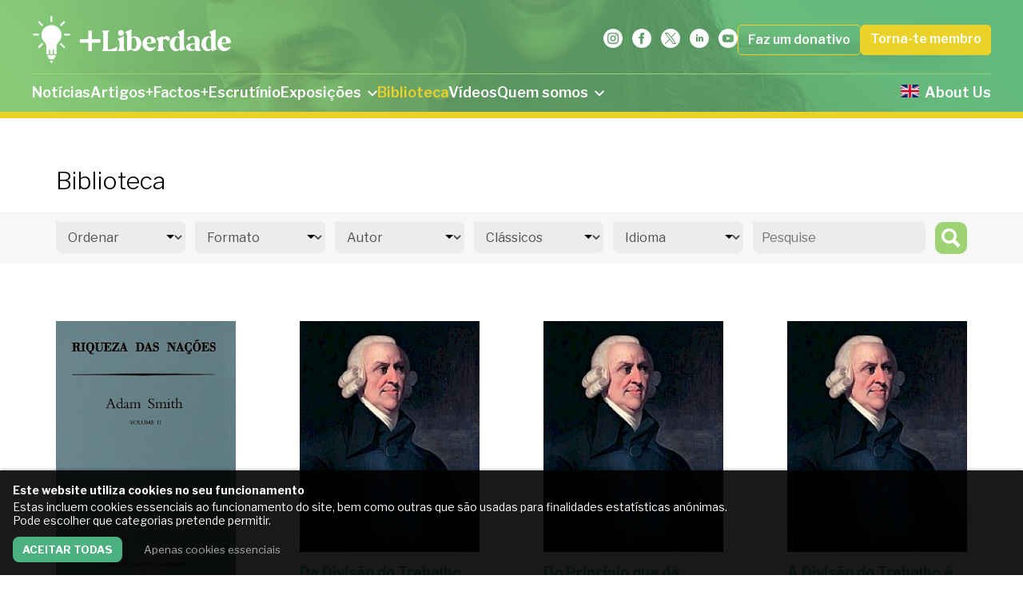

--- FILE ---
content_type: text/html; charset=utf-8
request_url: https://maisliberdade.pt/biblioteca/page4?t=classicos
body_size: 17371
content:
<!DOCTYPE html><html dir="ltr" lang="pt"><head><title>Biblioteca — Instituto +Liberdade</title><link rel="canonical" href="https://maisliberdade.pt/biblioteca/"><meta property="og:title" content="Biblioteca — Instituto +Liberdade"><meta property="og:image" content="https://maisliberdade.pt/site/assets/files/1026/pexels-photo-1907784.jpg"><meta property="og:image:type" content="image/jpeg"><meta property="og:image:width" content="1200"><meta property="og:image:height" content="630"><meta property="og:type" content="website"><meta property="og:locale" content="pt_pt"><meta property="og:site_name" content="Mais Liberdade"><meta property="og:url" content="https://maisliberdade.pt/biblioteca/"><meta name="twitter:card" content="summary"><meta name="twitter:site" content="@LiberdadeMais"><meta name="twitter:creator" content="@LiberdadeMais"><script type="application/ld+json">
{
  "@context": "https://schema.org",
  "@type": "BreadcrumbList",
  "itemListElement": [
  {
    "@type": "ListItem",
    "position": 1,
    "name": "Biblioteca",
    "item": "https://maisliberdade.pt/biblioteca/"
  }
  ]
}
</script><meta name="generator" content="ProcessWire"><meta charset="utf-8"><meta name="viewport" content="width=device-width, initial-scale=1.0, minimum-scale=1.0, maximum-scale=5.0"><meta name="referrer" content="strict-origin-when-cross-origin"><link rel="apple-touch-icon-precomposed" sizes="57x57" href="/site/templates//favicon/apple-touch-icon-57x57.png" /><link rel="apple-touch-icon-precomposed" sizes="114x114" href="/site/templates//favicon/apple-touch-icon-114x114.png" /><link rel="apple-touch-icon-precomposed" sizes="72x72" href="/site/templates//favicon/apple-touch-icon-72x72.png" /><link rel="apple-touch-icon-precomposed" sizes="144x144" href="/site/templates//favicon/apple-touch-icon-144x144.png" /><link rel="apple-touch-icon-precomposed" sizes="60x60" href="/site/templates//favicon/apple-touch-icon-60x60.png" /><link rel="apple-touch-icon-precomposed" sizes="120x120" href="/site/templates//favicon/apple-touch-icon-120x120.png" /><link rel="apple-touch-icon-precomposed" sizes="76x76" href="/site/templates//favicon/apple-touch-icon-76x76.png" /><link rel="apple-touch-icon-precomposed" sizes="152x152" href="/site/templates//favicon/apple-touch-icon-152x152.png" /><link rel="icon" type="image/png" href="/site/templates//favicon/favicon-196x196.png" sizes="196x196" /><link rel="icon" type="image/png" href="/site/templates//favicon/favicon-96x96.png" sizes="96x96" /><link rel="icon" type="image/png" href="/site/templates//favicon/favicon-32x32.png" sizes="32x32" /><link rel="icon" type="image/png" href="/site/templates//favicon/favicon-16x16.png" sizes="16x16" /><link rel="icon" type="image/png" href="/site/templates//favicon/favicon-128.png" sizes="128x128" /><meta name="application-name" content="Mais Liberdade"/><meta name="msapplication-TileColor" content="#FFFFFF" /><meta name="msapplication-TileImage" content="/site/templates//favicon/mstile-144x144.png" /><meta name="msapplication-square70x70logo" content="/site/templates//favicon/mstile-70x70.png" /><meta name="msapplication-square150x150logo" content="/site/templates//favicon/mstile-150x150.png" /><meta name="msapplication-wide310x150logo" content="/site/templates//favicon/mstile-310x150.png" /><meta name="msapplication-square310x310logo" content="/site/templates//favicon/mstile-310x310.png" /><style data-styles>
    c-skeleton {
      visibility:hidden
    }

    c-skeleton.hydrated {
      visibility:inherit
    }
  </style><link rel="preconnect" href="https://fonts.gstatic.com"><link href="https://fonts.googleapis.com/css2?family=Libre+Franklin:ital,wght@0,300;0,400;0,600;0,700;1,300&display=swap" rel="stylesheet"><script type="module" src="/site/templates/stencil/stencil.esm.js?v=20240522"></script><script nomodule src="/site/templates/stencil/stencil.js?v=20240522"></script><link rel="stylesheet" href="/site/templates/stencil/stencil.css?v=20240522" /><style>.privacywire{position:fixed;bottom:-250%;left:0;right:0;box-shadow:0 -1px 3px rgba(0,0,0,.3);opacity:0;background:#fff;z-index:1;padding:1rem;transition:bottom .3s ease-in,opacity .3s ease}.show-banner .privacywire-banner,.show-message .privacywire-message,.show-options .privacywire-options{bottom:0;opacity:1}.privacywire-header{font-weight:700}.privacywire-ask-consent-blueprint,.privacywire button[hidden],[data-ask-consent-rendered="1"]{display:none}</style><script>var PrivacyWireSettings={"version":2,"dnt":"0","customFunction":"","messageTimeout":1500,"consentByClass":"0","cookieGroups":{"necessary":"Necess\u00e1rias","functional":"Functional","statistics":"Statistics","marketing":"Marketing","external_media":"External Media"}};</script><script type='module' src='/site/modules/PrivacyWire/js/PrivacyWire.js'></script><script nomodule type='text/javascript' src='/site/modules/PrivacyWire/js/PrivacyWire_legacy.js'></script></head><body><c-skeleton><m-header slot="header"><img src="/site/assets/files/1/header-01.1250x0.jpg" alt="" slot="background" clip-path="url(#head-clip)" /><c-logo slot="logo"><a href="/"><img src="/site/templates//static/brand/logo.svg" alt="Mais Liberdade" /></a></c-logo><c-social slot="social"><ul><li><a href="https://www.instagram.com/institutomaisliberdade/" target="_blank"><img src="/site/assets/files/1024/instagram.svg" alt="Instagram" /></a></li><li><a href="https://www.facebook.com/institutomaisliberdade" target="_blank"><img src="/site/assets/files/1021/facebook.svg" alt="Facebook" /></a></li><li><a href="https://www.twitter.com/LiberdadeMais" target="_blank"><img src="/site/assets/files/1022/twitter-1.svg" alt="X / Twitter" /></a></li><li><a href="https://www.linkedin.com/company/instituto-mais-liberdade/" target="_blank"><img src="/site/assets/files/1815/linkedin-1.svg" alt="Linkedin" /></a></li><li><a href="https://www.youtube.com/channel/UCzK1x5OclwqQYxCP4WysZTw" target="_blank"><img src="/site/assets/files/1023/youtube.svg" alt="Youtube" /></a></li></ul></c-social><c-menu slot="menu"><div class="special"><div><a href="/torna-te-membro">Torna-te membro</a></div><div><a href="/quem-somos/donativos/">Faz um donativo</a></div></div><ul><li
                      ><a href="/noticias/">
          Notícias                  </a></li><li
                      ><a href="/artigos/">
          Artigos                  </a></li><li
                      ><a href="/maisfactos/">
          +Factos                  </a></li><li
                      ><a href="/escrutinio/">
          +Escrutínio                  </a></li><li
         data-expandable              ><a href="#">
          Exposições                      <svg xmlns="http://www.w3.org/2000/svg" width="24" height="24" viewBox="0 0 24 24"><path d="M0 7.33l2.829-2.83 9.175 9.339 9.167-9.339 2.829 2.83-11.996 12.17z"/></svg></a><ul><li><a href="/exposicoes/25n/">Exposição 25N</a></li><li><a href="/exposicoes/memoria/">Memória</a></li></ul></li><li
                 data-is-active      ><a href="/biblioteca/">
          Biblioteca                  </a></li><li
                      ><a href="/videos/">
          Vídeos                  </a></li><li
         data-expandable              ><a href="#">
          Quem somos                      <svg xmlns="http://www.w3.org/2000/svg" width="24" height="24" viewBox="0 0 24 24"><path d="M0 7.33l2.829-2.83 9.175 9.339 9.167-9.339 2.829 2.83-11.996 12.17z"/></svg></a><ul><li><a href="/quem-somos/missao/">Missão</a></li><li><a href="/quem-somos/declaracao-de-principios/">Declaração de princípios</a></li><li><a href="/quem-somos/estatutos/">Estatutos</a></li><li><a href="/quem-somos/relatorios-de-atividades/">Relatórios de atividades</a></li><li><a href="/quem-somos/participar/">Voluntariado</a></li><li><a href="/quem-somos/donativos/">Donativos</a></li><li><a href="/quem-somos/orgaos/">Equipa</a></li></ul></li><li class="english" ><a href="/about-us/"><img src="/site/templates/static/misc/en.png" alt="English">
        About Us      </a></li></ul></c-menu></m-header><c-page-title><h1>Biblioteca</h1></c-page-title><c-library-filters><form method="GET" action="."><c-field-select><select name="o"><option value="">Ordenar</option><option value="relevancia" >Relevância</option><option value="recentes" >Mais recentes</option><option value="titulo" >Título</option><option value="popularidade" >Mais populares</option></select></c-field-select><c-field-select><select name="f"><option value="">Formato</option><option value="ebook" >Ebook</option><option value="audio" >Audio</option></select></c-field-select><c-field-select><select name="a"><option value="">Autor</option><option value="a.a-shenfield" >A.A. Shenfield</option><option value="a.r.j-turgot" >A.R.J. Turgot</option><option value="aaron-ross-powell" >Aaron Ross Powell</option><option value="abel-m-mateus" >Abel M. Mateus</option><option value="adam-ferguson" >Adam Ferguson</option><option value="adam-j-hoffer" >Adam J. Hoffer</option><option value="adam-ridley" >Adam Ridley</option><option value="adam-smith" >Adam Smith</option><option value="adam-thierer" >Adam Thierer</option><option value="aeon-j-skoble" >Aeon J. Skoble</option><option value="alan-evans" >Alan Evans</option><option value="alan-peacock" >Alan Peacock</option><option value="alan-pickering" >Alan Pickering</option><option value="albert-schatz" >Albert Schatz</option><option value="albert-venn-dicey" >Albert Venn Dicey</option><option value="alberto-benegas-lynch" >Alberto Benegas Lynch</option><option value="alberto-mingardi" >Alberto Mingardi</option><option value="aldous-huxley" >Aldous Huxley</option><option value="aleksandr-solzhenitsyn" >Aleksandr Solzhenitsyn</option><option value="alex-mengden" >Alex Mengden</option><option value="alexander-gray" >Alexander Gray</option><option value="alexander-hamilton" >Alexander Hamilton</option><option value="alexander-tabarrok" >Alexander Tabarrok</option><option value="alexandre-herculano" >Alexandre Herculano</option><option value="alexandre-lamfalussy" >Alexandre Lamfalussy</option><option value="alexis-de-tocqueville" >Alexis de Tocqueville</option><option value="alfred-marshall" >Alfred Marshall</option><option value="algernon-sidney" >Algernon Sidney</option><option value="ali-salman" >Ali Salman</option><option value="allan-g-b-fisher" >Allan G. B. Fisher</option><option value="allan-simmons" >Allan Simmons</option><option value="almeida-garrett" >Almeida Garrett</option><option value="alvin-rabushka" >Alvin Rabushka</option><option value="amanda-wollstad" >Amanda Wollstad</option><option value="amartya-sen" >Amartya Sen</option><option value="anders-chydenius" >Anders Chydenius</option><option value="anders-ydstedt" >Anders Ydstedt</option><option value="andre-azevedo-alves" >André Azevedo Alves</option><option value="andre-pincao-lucas" >André Pinção Lucas</option><option value="andrea-osullivan" >Andrea O&#039;Sullivan</option><option value="andrew-crockett" >Andrew Crockett</option><option value="andrew-dickson-white" >Andrew Dickson White</option><option value="angus-easson" >Angus Easson</option><option value="anna-j-schwartz" >Anna J. Schwartz</option><option value="anthony-de-jasay" >Anthony de Jasay</option><option value="antonio-de-viti-de-marco" >Antonio de Viti de Marco</option><option value="antonio-quadros" >António Quadros</option><option value="armen-a-alchian" >Armen A. Alchian</option><option value="arnold-harberger" >Arnold Harberger</option><option value="arnold-kling" >Arnold Kling</option><option value="arthur-c-pigou" >Arthur C. Pigou</option><option value="arthur-pollard" >Arthur Pollard</option><option value="arthur-seldon" >Arthur Seldon</option><option value="associacao-por-uma-democracia-de-qualidade-apdq" >Associação Por uma Democracia de Qualidade (APDQ)</option><option value="auberon-herbert" >Auberon Herbert</option><option value="aurel-kolnai" >Aurel Kolnai</option><option value="aurelien-portuese" >Aurelien Portuese</option><option value="ayn-rand" >Ayn Rand</option><option value="bacchus-barua" >Bacchus Barua</option><option value="barbara-bergstrom" >Barbara Bergstrom</option><option value="barney-trimble" >Barney Trimble</option><option value="baruch-de-espinosa" >Baruch de Espinosa</option><option value="basil-a-kalymon" >Basil A. Kalymon</option><option value="benedetto-croce" >Benedetto Croce</option><option value="benedikt-koehler" >Benedikt Koehler</option><option value="benjamin-a-rogge" >Benjamin A. Rogge</option><option value="benjamin-constant" >Benjamin Constant</option><option value="benjamin-franklin" >Benjamin Franklin</option><option value="benjamin-klutsey" >Benjamin Klutsey</option><option value="benjamin-m-anderson" >Benjamin M. Anderson</option><option value="benjamin-r-tucker" >Benjamin R. Tucker</option><option value="benoit-malbranque" >Benoît Malbranque</option><option value="bento-de-espinosa" >Bento de Espinosa</option><option value="bernard-mandeville" >Bernard Mandeville</option><option value="bertrand-de-jouvenel" >Bertrand de Jouvenel</option><option value="bertrand-russell" >Bertrand Russell</option><option value="bettina-b-greaves" >Bettina B. Greaves</option><option value="birgitte-ringstad" >Birgitte Ringstad</option><option value="boris-brutzkus" >Boris Brutzkus</option><option value="brian-griffiths" >Brian Griffiths</option><option value="brittany-hunter" >Brittany Hunter</option><option value="bronislaw-malinowski" >Bronislaw Malinowski</option><option value="bruce-smith" >Bruce Smith</option><option value="bruno-frey" >Bruno Frey</option><option value="bruno-leoni" >Bruno Leoni</option><option value="bryan-cheang" >Bryan Cheang</option><option value="bryce-wilkinson" >Bryce Wilkinson</option><option value="butler-shaffer" >Butler Shaffer</option><option value="carl-menger" >Carl Menger</option><option value="carl-snyder" >Carl Snyder</option><option value="carlo-stagnaro" >Carlo Stagnaro</option><option value="carlos-carreira" >Carlos Carreira</option><option value="carlos-guimaraes-pinto" >Carlos Guimarães Pinto</option><option value="catarina-leao" >Catarina Leão</option><option value="cento-veljanovski" >Cento Veljanovski</option><option value="cesare-beccaria" >Cesare Beccaria</option><option value="charles-a-e-goodhart" >Charles A. E. Goodhart</option><option value="charles-f-bastable" >Charles F. Bastable</option><option value="charles-t-sprading" >Charles T. Sprading</option><option value="charles-louis-de-secondat-barao-de-montesquieu" >Charles-Louis de Secondat, Barão de Montesquieu</option><option value="chris-edwards" >Chris Edwards</option><option value="chris-w-surprenant" >Chris W. Surprenant</option><option value="christopher-barnard" >Christopher Barnard</option><option value="christopher-freiman" >Christopher Freiman</option><option value="christopher-j-coyne" >Christopher J. Coyne</option><option value="christopher-snowdon" >Christopher Snowdon</option><option value="claire-fox" >Claire Fox</option><option value="colin-clark" >Colin Clark</option><option value="colleen-dyble" >Colleen Dyble</option><option value="costantino-bresciani-turroni" >Costantino Bresciani-Turroni</option><option value="d.r-myddelton" >D.R. Myddelton</option><option value="daniel-b-klein" >Daniel B. Klein</option><option value="daniel-j-mitchell" >Daniel J. Mitchell</option><option value="daniel-t-griswold" >Daniel T. Griswold</option><option value="darcy-n-bryan" >Darcy N. Bryan</option><option value="daron-acemoglu" >Daron Acemoglu</option><option value="david-d-friedman" >David D. Friedman</option><option value="david-green" >David G. Green</option><option value="david-gladstone" >David Gladstone</option><option value="david-gordon" >David Gordon</option><option value="david-henderson" >David Henderson</option><option value="david-howden" >David Howden</option><option value="david-hume" >David Hume</option><option value="david-longfield" >David Longfield</option><option value="david-ricardo" >David Ricardo</option><option value="deepak-lal" >Deepak Lal</option><option value="deirdre-mccloskey" >Deirdre McCloskey</option><option value="dennis-h-robertson" >Dennis H. Robertson</option><option value="dennis-hayes" >Dennis Hayes</option><option value="dennis-okeeffe" >Dennis O’Keeffe</option><option value="destutt-de-tracy" >Destutt de Tracy</option><option value="diego-zuluaga" >Diego Zuluaga</option><option value="dominick-armentano" >Dominick Armentano</option><option value="donald-j-boudreaux" >Donald J. Boudreaux</option><option value="donald-t-brash" >Donald T. Brash</option><option value="douglas-a-irwin" >Douglas A. Irwin</option><option value="douglas-e-french" >Douglas E. French</option><option value="douglas-j-den-uyl" >Douglas J. Den Uyl</option><option value="douglas-r-rasmussen" >Douglas R. Rasmussen</option><option value="douglass-c-north" >Douglass C. North</option><option value="e.g-west" >E.G. West</option><option value="eamonn-butler" >Eamonn Butler</option><option value="edgar-o-olsen" >Edgar O. Olsen</option><option value="edmund-burke" >Edmund Burke</option><option value="edouard-laboulaye" >Édouard Laboulaye</option><option value="edward-s-corwin" >Edward S. Corwin</option><option value="edward-w-barrett" >Edward W. Barrett</option><option value="edwin-cannan" >Edwin Cannan</option><option value="edwin-van-de-haar" >Edwin van de Haar</option><option value="elena-leontjeva" >Elena Leontjeva</option><option value="elie-halevy" >Elie Halévy</option><option value="elinor-ostrom" >Elinor Ostrom</option><option value="ellis-sandoz" >Ellis Sandoz</option><option value="emer-de-vattel" >Emer de Vattel</option><option value="emile-faguet" >Émile Faguet</option><option value="emmanuel-joseph-sieyes" >Emmanuel-Joseph Sieyès</option><option value="epicenter" >Epicenter</option><option value="eric-mack" >Eric Mack</option><option value="erik-von-kuehnelt-leddihn" >Erik von Kuehnelt-Leddihn</option><option value="erik-w-matson" >Erik W. Matson</option><option value="ernest-nagel" >Ernest Nagel</option><option value="ernesto-nieto-carrillo" >Ernesto Nieto-Carrillo</option><option value="ernst-cassirer" >Ernst Cassirer</option><option value="etienne-bonnot-abbe-de-condillac" >Étienne Bonnot, Abade de Condillac</option><option value="etienne-de-la-boetie" >Étienne de La Boétie</option><option value="etienne-mantoux" >Étienne Mantoux</option><option value="eugen-iulian-mihaita" >Eugen Iulian Mihaita</option><option value="eugen-richter" >Eugen Richter</option><option value="eugen-von-bohm-bawerk" >Eugen von Böhm-Bawerk</option><option value="eugene-f-miller" >Eugene F. Miller</option><option value="f.a-harper" >F.A. Harper</option><option value="f.w-paish" >F.W. Paish</option><option value="f.w-taussig" >F.W. Taussig</option><option value="fabio-barbieri" >Fábio Barbieri</option><option value="faustino-ballve" >Faustino Ballvé</option><option value="fernando-pessoa" >Fernando Pessoa</option><option value="fernando-ulrich" >Fernando Ulrich</option><option value="filipa-osorio" >Filipa Osório</option><option value="forjaz-de-sampaio" >Forjaz de Sampaio</option><option value="forrest-capie" >Forrest Capie</option><option value="francesco-franco" >Francesco Franco</option><option value="francis-hutcheson" >Francis Hutcheson</option><option value="francis-lieber" >Francis Lieber</option><option value="francisco-antonio-correia" >Francisco António Correia</option><option value="francois-guizot" >François Guizot</option><option value="francois-quesnay" >François Quesnay</option><option value="frank-field" >Frank Field</option><option value="frank-h-knight" >Frank H. Knight</option><option value="franz-neumann" >Franz Neumann</option><option value="franz-oppenheimer" >Franz Oppenheimer</option><option value="fraser-institute" >Fraser Institute</option><option value="fred-harrison" >Fred Harrison</option><option value="frederic-bastiat" >Frédéric Bastiat</option><option value="frederic-william-maitland" >Frederic William Maitland</option><option value="frederick-douglass" >Frederick Douglass</option><option value="friedrich-a-hayek" >Friedrich A. Hayek</option><option value="friedrich-von-wieser" >Friedrich von Wieser</option><option value="fritz-ullrich-fack" >Fritz Ullrich Fack</option><option value="gaio" >Gaio</option><option value="garet-garrett" >Garet Garrett</option><option value="gary-s-becker" >Gary S. Becker</option><option value="gene-callahan" >Gene Callahan</option><option value="gene-sharp" >Gene Sharp</option><option value="geoffrey-brennan" >Geoffrey Brennan</option><option value="geoffrey-carnall" >Geoffrey Carnall</option><option value="geoffrey-e-wood" >Geoffrey E. Wood</option><option value="george-b-n-ayittey" >George B. N. Ayittey</option><option value="george-charles-roche-iii" >George Charles Roche III</option><option value="george-h-smith" >George H. Smith</option><option value="george-j-stigler" >George J. Stigler</option><option value="george-mason" >George Mason</option><option value="george-orwell" >George Orwell</option><option value="george-reisman" >George Reisman</option><option value="george-selgin" >George Selgin</option><option value="gladys-bryson" >Gladys Bryson</option><option value="gordon-tullock" >Gordon Tullock</option><option value="gottfried-haberler" >Gottfried Haberler</option><option value="governo-portugues" >Governo Português</option><option value="grant-babcock" >Grant Babcock</option><option value="guglielmo-ferrero" >Guglielmo Ferrero</option><option value="guido-de-ruggiero" >Guido de Ruggiero</option><option value="gunter-reimann" >Günter Reimann</option><option value="gustave-de-molinari" >Gustave de Molinari</option><option value="h.b-acton" >H.B. Acton</option><option value="h.m-robertson" >H.M. Robertson</option><option value="hannah-arendt" >Hannah Arendt</option><option value="hannah-downey" >Hannah Downey</option><option value="hannes-h-gissurarson" >Hannes H. Gissurarson</option><option value="hans-f-sennholz" >Hans F. Sennholz</option><option value="hans-kelsen" >Hans Kelsen</option><option value="hans-adam-ii-do-liechtenstein" >Hans-Adam II do Liechtenstein</option><option value="hans-hermann-hoppe" >Hans-Hermann Hoppe</option><option value="harley-l-lutz" >Harley L. Lutz</option><option value="harriet-taylor" >Harriet Taylor</option><option value="harry-kalven-jr" >Harry Kalven Jr.</option><option value="hartley-withers" >Hartley Withers</option><option value="heinrich-a-rommen" >Heinrich A. Rommen</option><option value="helen-evans" >Helen Evans</option><option value="helen-johns" >Helen Johns</option><option value="helmut-schoeck" >Helmut Schoeck</option><option value="henri-lepage" >Henri Lepage</option><option value="henry-c-clark" >Henry C. Clark</option><option value="henry-c-simons" >Henry C. Simons</option><option value="henry-david-thoreau" >Henry David Thoreau</option><option value="henry-g-weaver" >Henry G. Weaver</option><option value="henry-george" >Henry George</option><option value="henry-hazlitt" >Henry Hazlitt</option><option value="henry-sidgwick" >Henry Sidgwick</option><option value="henry-sumner-maine" >Henry Sumner Maine</option><option value="herbert-spencer" >Herbert Spencer</option><option value="hernando-de-soto" >Hernando de Soto</option><option value="hester-peirce" >Hester Peirce</option><option value="holly-fretwell" >Holly Fretwell</option><option value="howard-davies" >Howard Davies</option><option value="hugo-grocio" >Hugo Grócio</option><option value="ibn-khaldun" >Ibn Khaldun</option><option value="igor-shafarevich" >Igor Shafarevich</option><option value="immanuel-kant" >Immanuel Kant</option><option value="indeterminado" >Indeterminado</option><option value="instituto-liberdade" >Instituto +Liberdade</option><option value="irving-babbitt" >Irving Babbitt</option><option value="irving-fisher" >Irving Fisher</option><option value="irwin-a-schiff" >Irwin A. Schiff</option><option value="isabel-paterson" >Isabel Paterson</option><option value="isaiah-berlin" >Isaiah Berlin</option><option value="israel-m-kirzner" >Israel M. Kirzner</option><option value="j-r-shackleton" >J. R. Shackleton</option><option value="j.l-talmon" >J.L. Talmon</option><option value="jack-wiseman" >Jack Wiseman</option><option value="jacob-burckhardt" >Jacob Burckhardt</option><option value="jacob-t-levy" >Jacob T. Levy</option><option value="jacques-novicow" >Jacques Novicow</option><option value="jaime-balmes" >Jaime Balmes</option><option value="jake-fuss" >Jake Fuss</option><option value="james-b-stanfield" >James B. Stanfield</option><option value="james-bonar" >James Bonar</option><option value="james-broughel" >James Broughel</option><option value="james-m-buchanan" >James M. Buchanan</option><option value="james-madison" >James Madison</option><option value="james-mcclellan" >James McClellan</option><option value="james-mill" >James Mill</option><option value="james-otteson" >James Otteson</option><option value="james-tooley" >James Tooley</option><option value="jamie-whyte" >Jamie Whyte</option><option value="jan-narveson" >Jan Narveson</option><option value="jane-jacobs" >Jane Jacobs</option><option value="jason-brennan" >Jason Brennan</option><option value="jason-clemens" >Jason Clemens</option><option value="jason-j-fichtner" >Jason J. Fichtner</option><option value="jason-kuznicki" >Jason Kuznicki</option><option value="jayme-lemke" >Jayme Lemke</option><option value="jean-baptiste-say" >Jean-Baptiste Say</option><option value="jean-francois-revel" >Jean-François Revel</option><option value="jean-gustave-courcelle-seneuil" >Jean-Gustave Courcelle-Seneuil</option><option value="jean-philippe-delsol" >Jean-Philippe Delsol</option><option value="jeff-booth" >Jeff Booth</option><option value="jeffrey-tucker" >Jeffrey Tucker</option><option value="jeremy-bentham" >Jeremy Bentham</option><option value="jerome-k-jerome" >Jerome K. Jerome</option><option value="jerry-brito" >Jerry Brito</option><option value="jerry-kirkpatrick" >Jerry Kirkpatrick</option><option value="jesus-huerta-de-soto" >Jesús Huerta de Soto</option><option value="joao-amador" >João Amador</option><option value="joao-de-andrade-corvo" >João de Andrade Corvo</option><option value="joao-eira" >João Eira</option><option value="joao-meneses" >João Meneses</option><option value="joao-pinheiro-da-silva" >João Pinheiro da Silva</option><option value="johan-norberg" >Johan Norberg</option><option value="johannes-althusius" >Johannes Althusius</option><option value="john-adams" >John Adams</option><option value="john-attarian" >John Attarian</option><option value="john-blundell" >John Blundell</option><option value="john-burton" >John Burton</option><option value="john-c-calhoun" >John C. Calhoun</option><option value="john-flemming" >John Flemming</option><option value="john-h-hallowell" >John H. Hallowell</option><option value="john-hibbs" >John Hibbs</option><option value="john-jay" >John Jay</option><option value="john-jewkes" >John Jewkes</option><option value="john-locke" >John Locke</option><option value="john-maynard-keynes" >John Maynard Keynes</option><option value="john-meadowcroft" >John Meadowcroft</option><option value="john-milton" >John Milton</option><option value="john-morris" >John Morris</option><option value="john-stuart-mill" >John Stuart Mill</option><option value="john-t-flynn" >John T. Flynn</option><option value="john-trenchard" >John Trenchard</option><option value="john-w-burgess" >John W. Burgess</option><option value="jorg-guido-hulsmann" >Jörg Guido Hülsmann</option><option value="jose-da-silva-lisboa" >José da Silva Lisboa</option><option value="jose-ferreira-borges" >José Ferreira Borges</option><option value="jose-manuel-moreira" >José Manuel Moreira</option><option value="jose-ortega-y-gasset" >José Ortega y Gasset</option><option value="jose-tavares" >José Tavares</option><option value="joseph-a-schumpeter" >Joseph A. Schumpeter</option><option value="josiah-warren" >Josiah Warren</option><option value="juan-castaneda" >Juan Castañeda</option><option value="juan-de-mariana" >Juan de Mariana</option><option value="juan-ramon-rallo" >Juan Ramón Rallo</option><option value="julian-jessop" >Julian Jessop</option><option value="juliano-ventura" >Juliano Ventura</option><option value="justin-t-callais" >Justin T. Callais</option><option value="kai-weiss" >Kai Weiss</option><option value="karel-capek" >Karel Čapek</option><option value="karl-r-popper" >Karl R. Popper</option><option value="kenneth-j-arrow" >Kenneth J. Arrow</option><option value="kenneth-minogue" >Kenneth Minogue</option><option value="kevin-dowd" >Kevin Dowd</option><option value="kevin-vallier" >Kevin Vallier</option><option value="konstantin-zhukov" >Konstantin Zhukov</option><option value="kristian-niemietz" >Kristian Niemietz</option><option value="kurt-vonnegut" >Kurt Vonnegut</option><option value="l-lynne-kiesling" >L. Lynne Kiesling</option><option value="lars-christensen" >Lars Christensen</option><option value="lawrence-fertig" >Lawrence Fertig</option><option value="lawrence-h-white" >Lawrence H. White</option><option value="lawrence-w-reed" >Lawrence W. Reed</option><option value="leonard-e-read" >Leonard E. Read</option><option value="leonard-p-liggio" >Leonard P. Liggio</option><option value="leonor-sopas" >Leonor Sopas</option><option value="lewis-mumford" >Lewis Mumford</option><option value="lin-yutang" >Lin Yutang</option><option value="lionel-robbins" >Lionel Robbins</option><option value="lord-acton" >Lord Acton</option><option value="loren-e-lomasky" >Loren E. Lomasky</option><option value="louis-baudin" >Louis Baudin</option><option value="louis-e-carabini" >Louis E. Carabini</option><option value="ludwig-erhard" >Ludwig Erhard</option><option value="ludwig-m-lachmann" >Ludwig M. Lachmann</option><option value="ludwig-von-mises" >Ludwig von Mises</option><option value="luis-aguiar-santos" >Luís Aguiar Santos</option><option value="luis-de-camoes" >Luís de Camões</option><option value="lysander-spooner" >Lysander Spooner</option><option value="m.a-walker" >M.A. Walker</option><option value="mackenzie-moir" >Mackenzie Moir</option><option value="madame-de-stael" >Madame de Staël</option><option value="madsen-pirie" >Madsen Pirie</option><option value="mancur-olson" >Mancur Olson</option><option value="manuel-f-cohen" >Manuel F. Cohen</option><option value="manuel-fernandes-tomas" >Manuel Fernandes Tomás</option><option value="margaret-tse" >Margaret Tse</option><option value="mario-de-campos-pinto" >Mário de Campos Pinto</option><option value="mario-vargas-llosa" >Mario Vargas Llosa</option><option value="marisa-tavares" >Marisa Tavares</option><option value="mark-lebar" >Mark LeBar</option><option value="mark-pennington" >Mark Pennington</option><option value="mark-thornton" >Mark Thornton</option><option value="marques-de-condorcet" >Marquês de Condorcet</option><option value="marques-de-lafayette" >Marquês de Lafayette</option><option value="martin-feldstein" >Martin Feldstein</option><option value="martin-gundinger" >Martin Gundinger</option><option value="martin-rhonheimer" >Martin Rhonheimer</option><option value="mary-wollstonecraft" >Mary Wollstonecraft</option><option value="masaru-uchiyama" >Masaru Uchiyama</option><option value="matt-ridley" >Matt Ridley</option><option value="matthew-lesh" >Matthew Lesh</option><option value="matthew-mitchell" >Matthew Mitchell</option><option value="mattias-goldmann" >Mattias Goldmann</option><option value="max-eastman" >Max Eastman</option><option value="max-weber" >Max Weber</option><option value="melchior-palyi" >Melchior Palyi</option><option value="meng-li" >Meng Li</option><option value="michael-a-heilperin" >Michael A. Heilperin</option><option value="michael-c-munger" >Michael C. Munger</option><option value="michael-f-cannon" >Michael F. Cannon</option><option value="michael-grenfell" >Michael Grenfell</option><option value="michael-huemer" >Michael Huemer</option><option value="michael-polanyi" >Michael Polanyi</option><option value="michel-de-montaigne" >Michel de Montaigne</option><option value="michele-boldrin" >Michele Boldrin</option><option value="milton-friedman" >Milton Friedman</option><option value="ministerio-publico" >Ministério Público</option><option value="morgan-o-reynolds" >Morgan O. Reynolds</option><option value="morris-and-linda-tannehill" >Morris and Linda Tannehill</option><option value="morris-r-cohen" >Morris R. Cohen</option><option value="murray-n-rothbard" >Murray N. Rothbard</option><option value="mustafa-akyol" >Mustafa Akyol</option><option value="nadine-strossen" >Nadine Strossen</option><option value="neera-k-badhwar" >Neera K. Badhwar</option><option value="nick-cowen" >Nick Cowen</option><option value="nigel-ashford" >Nigel Ashford</option><option value="nima-sanandaji" >Nima Sanandaji</option><option value="norman-angell" >Norman Angell</option><option value="norman-barry" >Norman Barry</option><option value="oliver-knipping" >Oliver Knipping</option><option value="olympe-de-gouges" >Olympe de Gouges</option><option value="orlando-vitorino" >Orlando Vitorino</option><option value="oscar-wilde" >Oscar Wilde</option><option value="oskari-juurikkala" >Oskari Juurikkala</option><option value="otmar-issing" >Otmar Issing</option><option value="otto-kirchheimer" >Otto Kirchheimer</option><option value="paige-macpherson" >Paige MacPherson</option><option value="papa-joao-paulo-ii" >Papa João Paulo II</option><option value="patricia-morgan" >Patricia Morgan</option><option value="patrick-minford" >Patrick Minford</option><option value="paul-e-cantor" >Paul E. Cantor</option><option value="paul-heyne" >Paul Heyne</option><option value="paul-l-poirot" >Paul L. Poirot</option><option value="paul-leroy-beaulieu" >Paul Leroy-Beaulieu</option><option value="paul-ormerod" >Paul Ormerod</option><option value="pauline-dixon" >Pauline Dixon</option><option value="paulino-teixeira" >Paulino Teixeira</option><option value="pedro-almeida-jorge" >Pedro Almeida Jorge</option><option value="pedro-figueira" >Pedro Figueira</option><option value="pedro-schwartz" >Pedro Schwartz</option><option value="per-bylund" >Per Bylund</option><option value="peter-ainsworth" >Peter Ainsworth</option><option value="peter-j-boettke" >Peter J. Boettke</option><option value="peter-king" >Peter King</option><option value="peter-t-leeson" >Peter T. Leeson</option><option value="peter-urwin" >Peter Urwin</option><option value="philip-booth" >Philip Booth</option><option value="philip-h-wicksteed" >Philip H. Wicksteed</option><option value="philipp-bagus" >Philipp Bagus</option><option value="r.g-collingwood" >R.G. Collingwood</option><option value="rachel-coyne" >Rachel Coyne</option><option value="rafael-termes" >Rafael Termes</option><option value="rainer-zitelmann" >Rainer Zitelmann</option><option value="ralph-harris" >Ralph Harris</option><option value="ralph-raico" >Ralph Raico</option><option value="ralph-waldo-emerson" >Ralph Waldo Emerson</option><option value="rana-roy" >Rana Roy</option><option value="randall-g-holcombe" >Randall G. Holcombe</option><option value="randolph-bourne" >Randolph Bourne</option><option value="raymond-aron" >Raymond Aron</option><option value="raymond-boudon" >Raymond Boudon</option><option value="ricardo-ribeiro" >Ricardo Ribeiro</option><option value="richard-a-epstein" >Richard A. Epstein</option><option value="richard-cobden" >Richard Cobden</option><option value="richard-e-wagner" >Richard E. Wagner</option><option value="richard-k-vedder" >Richard K. Vedder</option><option value="richard-m-ebeling" >Richard M. Ebeling</option><option value="richard-price" >Richard Price</option><option value="richard-stevenson" >Richard Stevenson</option><option value="richard-teather" >Richard Teather</option><option value="richard-wellings" >Richard Wellings</option><option value="rita-calcada-pires" >Rita Calçada Pires</option><option value="robert-a-heinlein" >Robert A. Heinlein</option><option value="robert-a-sirico" >Robert A. Sirico</option><option value="robert-barro" >Robert Barro</option><option value="robert-e-hall" >Robert E. Hall</option><option value="robert-hessen" >Robert Hessen</option><option value="robert-l-bradley-jr" >Robert L. Bradley Jr.</option><option value="robert-l-scheuttinger" >Robert L. Scheuttinger</option><option value="robert-lawson" >Robert Lawson</option><option value="robert-lefevre" >Robert LeFevre</option><option value="robert-livingston" >Robert Livingston</option><option value="robert-michels" >Robert Michels</option><option value="robert-nozick" >Robert Nozick</option><option value="robert-p-murphy" >Robert P. Murphy</option><option value="rod-richardson" >Rod Richardson</option><option value="roger-garrison" >Roger Garrison</option><option value="roger-sherman" >Roger Sherman</option><option value="roland-vaubel" >Roland Vaubel</option><option value="ron-paul" >Ron Paul</option><option value="ronald-coase" >Ronald Coase</option><option value="rose-friedman" >Rose Friedman</option><option value="rose-wilder-lane" >Rose Wilder Lane</option><option value="roy-cordato" >Roy Cordato</option><option value="russell-s-sobel" >Russell S. Sobel</option><option value="ryan-bourne" >Ryan Bourne</option><option value="samuel-brittan" >Samuel Brittan</option><option value="samuel-de-paiva-pires" >Samuel de Paiva Pires</option><option value="samuel-gregg" >Samuel Gregg</option><option value="samuel-von-pufendorf" >Samuel von Pufendorf</option><option value="sandra-j-peart" >Sandra J. Peart</option><option value="sanford-ikeda" >Sanford Ikeda</option><option value="santo-agostinho" >Santo Agostinho</option><option value="sergio-palma-brito" >Sérgio Palma Brito</option><option value="sofocles" >Sófocles</option><option value="sonia-cabral" >Sónia Cabral</option><option value="stephan-kinsella" >Stephan Kinsella</option><option value="stephen-d-cox" >Stephen D. Cox</option><option value="stephen-davies" >Stephen Davies</option><option value="stephen-f-copp" >Stephen F. Copp</option><option value="steve-humble" >Steve Humble</option><option value="steven-e-landsburg" >Steven E. Landsburg</option><option value="steven-globerman" >Steven Globerman</option><option value="steven-horwitz" >Steven Horwitz</option><option value="steven-landsburg" >Steven Landsburg</option><option value="steven-n-s-cheung" >Steven N. S. Cheung</option><option value="sudha-r-shenoy" >Sudha R. Shenoy</option><option value="susan-e-dudley" >Susan E. Dudley</option><option value="sven-rydenfelt" >Sven Rydenfelt</option><option value="sylvester-petro" >Sylvester Petro</option><option value="tax-foundation" >Tax Foundation</option><option value="thomas-gordon" >Thomas Gordon</option><option value="thomas-hill-green" >Thomas Hill Green</option><option value="thomas-hobbes" >Thomas Hobbes</option><option value="thomas-hodgskin" >Thomas Hodgskin</option><option value="thomas-jefferson" >Thomas Jefferson</option><option value="thomas-more" >Thomas More</option><option value="thomas-p-miller" >Thomas P. Miller</option><option value="thomas-paine" >Thomas Paine</option><option value="thomas-r-malthus" >Thomas R. Malthus</option><option value="thomas-sowell" >Thomas Sowell</option><option value="thomas-w-miller-jr" >Thomas W. Miller, Jr.</option><option value="thomas-woods" >Thomas Woods</option><option value="tibor-r-machan" >Tibor R. Machan</option><option value="tim-congdon" >Tim Congdon</option><option value="tim-worstall" >Tim Worstall</option><option value="timothy-sandefur" >Timothy Sandefur</option><option value="todd-nesbit" >Todd Nesbit</option><option value="tom-g-palmer" >Tom G. Palmer</option><option value="tom-mckenzie" >Tom McKenzie</option><option value="tom-w-bell" >Tom W. Bell</option><option value="tucidides" >Tucídides</option><option value="ubiratan-jorge-iorio" >Ubiratan Jorge Iorio</option><option value="ursula-k-hicks" >Ursula K. Hicks</option><option value="vasco-rodrigues" >Vasco Rodrigues</option><option value="vera-c-smith" >Vera C. Smith</option><option value="vernon-l-smith" >Vernon L. Smith</option><option value="vervon-orval-watts" >Vervon Orval Watts</option><option value="victor-kravchenko" >Victor Kravchenko</option><option value="victoria-hewson" >Victoria Hewson</option><option value="vilfredo-pareto" >Vilfredo Pareto</option><option value="vincent-geloso" >Vincent Geloso</option><option value="vincent-ostrom" >Vincent Ostrom</option><option value="virginia-postrel" >Virginia Postrel</option><option value="voltaire" >Voltaire</option><option value="voltairine-de-cleyre" >Voltairine de Cleyre</option><option value="w-a-speck" >W. A. Speck</option><option value="w-kip-viscusi" >W. Kip Viscusi</option><option value="w-w-bartley-iii" >W. W. Bartley III</option><option value="w.s-jevons" >W.S. Jevons</option><option value="walter-bagehot" >Walter Bagehot</option><option value="walter-block" >Walter Block</option><option value="walter-e-williams" >Walter E. Williams</option><option value="walter-eucken" >Walter Eucken</option><option value="walter-j-blum" >Walter J. Blum</option><option value="walter-lippmann" >Walter Lippmann</option><option value="warwick-lightfoot" >Warwick Lightfoot</option><option value="wilfred-beckerman" >Wilfred Beckerman</option><option value="wilhelm-ropke" >Wilhelm Röpke</option><option value="wilhelm-von-humboldt" >Wilhelm von Humboldt</option><option value="william-a-niskanen" >William A. Niskanen</option><option value="william-blackstone" >William Blackstone</option><option value="william-easterly" >William Easterly</option><option value="william-edward-hartpole-lecky" >William Edward Hartpole Lecky</option><option value="william-ernest-hocking" >William Ernest Hocking</option><option value="william-graham-sumner" >William Graham Sumner</option><option value="william-h-hutt" >William H. Hutt</option><option value="william-h-riker" >William H. Riker</option><option value="william-henry-chamberlin" >William Henry Chamberlin</option><option value="william-paley" >William Paley</option><option value="william-r-allen" >William R. Allen</option><option value="william-smart" >William Smart</option><option value="yevgeny-zamyatin" >Yevgeny Zamyatin</option><option value="yuri-n-maltsev" >Yuri N. Maltsev</option><option value="yves-guyot" >Yves Guyot</option></select></c-field-select><c-field-select><select name="t"><option value="">Tópico</option><option value="ambiente-recursos-e-infraestruturas" >Ambiente, Recursos e Infraestruturas</option><option value="autores-portugueses" >Autores Portugueses</option><option value="autoritarismo-e-totalitarismo" >Autoritarismo e Totalitarismo</option><option value="biografias" >Biografias</option><option value="classicos" selected>Clássicos</option><option value="digitalizacao" >Digitalização</option><option value="direitos-civis-e-privacidade" >Direitos Civis e Privacidade</option><option value="teoria-economica" >Economia</option><option value="empreendedorismo-concorrencia-e-regulacao" >Empreendedorismo, Concorrência e Regulação</option><option value="enciclopedia" >Enciclopédia</option><option value="escola-austriaca" >Escola Austríaca</option><option value="escolha-publica" >Escolha Pública</option><option value="excertos-e-ensaios" >Excertos e Ensaios</option><option value="ficcao-e-literatura" >Ficção e Literatura</option><option value="filosofia-politica-direito-e-instituicoes" >Filosofia Política, Direito e Instituições</option><option value="filosofia-etica-e-moral" >Filosofia, Ética e Moral</option><option value="governo-financas-publicas-e-tributacao" >Governo, Finanças Públicas e Tributação</option><option value="historia" >História</option><option value="intervencionismo-e-protecionismo" >Intervencionismo e Protecionismo</option><option value="liberalismo-e-capitalismo" >Liberalismo e Capitalismo</option><option value="liberalismo-no-feminino" >Liberalismo no Feminino</option><option value="mais-liberdade" >Mais Liberdade</option><option value="mercado-de-trabalho" >Mercado de Trabalho</option><option value="moeda-banca-e-mercados-financeiros" >Moeda, Banca e Mercados Financeiros</option><option value="nivel-introdutorio" >Nível Introdutório</option><option value="ordoliberalismo" >Ordoliberalismo</option><option value="pobreza-e-estado-social" >Pobreza e Estado Social</option><option value="saude-educacao-e-habitacao" >Saúde, Educação e Habitação</option><option value="socialismo-e-comunismo" >Socialismo e Comunismo</option><option value="sociologia" >Sociologia</option></select></c-field-select><c-field-select><select name="l"><option value="">Idioma</option><option value="espanhol" >Espanhol</option><option value="frances" >Francês</option><option value="ingles" >Inglês</option><option value="portugues" >Português</option><option value="portugues-brasil" >Português (Brasil)</option></select></c-field-select><c-field-text><input type="text" name="k" placeholder="Pesquise"  /></c-field-text><button type="submit"><c-icon-button><img src="/site/templates/static/icons/search.svg" /></c-icon-button></button></form></c-library-filters><m-books-list><b-grid multiline space="wide"><b-cell base="6" tablet="4" tablet-horizontal="3"><c-card type="book"><a href="/biblioteca/riqueza-das-nacoes-vol-ii/" slot="image"><img src="/site/assets/files/1541/rdn_ii.250x0.jpg" alt="Riqueza das Nações (Vol. II)" /></a><a href="/biblioteca/riqueza-das-nacoes-vol-ii/" slot="title"><h3>Riqueza das Nações (Vol. II)</h3></a><p slot="subtitle"><a href="?a=adam-smith">Adam Smith</a></p><p slot="tags"><a href="?t=classicos">Clássicos</a>, <a href="?t=teoria-economica">Economia</a>, <a href="?t=liberalismo-e-capitalismo">Liberalismo e Capitalismo</a>, <a href="?t=governo-financas-publicas-e-tributacao">Governo, Finanças Públicas e Tributação</a></p></c-card></b-cell><b-cell base="6" tablet="4" tablet-horizontal="3"><c-card type="book"><a href="/biblioteca/da-divisao-do-trabalho/" slot="image"><img src="/site/assets/files/3106/adam_smith.250x0.jpg" alt="Da Divisão do Trabalho" /></a><a href="/biblioteca/da-divisao-do-trabalho/" slot="title"><h3>Da Divisão do Trabalho</h3></a><p slot="subtitle"><a href="?a=adam-smith">Adam Smith</a></p><p slot="tags"><a href="?t=excertos-e-ensaios">Excertos e Ensaios</a>, <a href="?t=classicos">Clássicos</a>, <a href="?t=teoria-economica">Economia</a>, <a href="?t=liberalismo-e-capitalismo">Liberalismo e Capitalismo</a></p></c-card></b-cell><b-cell base="6" tablet="4" tablet-horizontal="3"><c-card type="book"><a href="/biblioteca/do-principio-que-da-origem-a-divisao-do-trabalho/" slot="image"><img src="/site/assets/files/3172/adam_smith.250x0.jpg" alt="Do Princípio que dá Origem à Divisão do Trabalho" /></a><a href="/biblioteca/do-principio-que-da-origem-a-divisao-do-trabalho/" slot="title"><h3>Do Princípio que dá Origem à Divisão do Trabalho</h3></a><p slot="subtitle"><a href="?a=adam-smith">Adam Smith</a></p><p slot="tags"><a href="?t=excertos-e-ensaios">Excertos e Ensaios</a>, <a href="?t=teoria-economica">Economia</a>, <a href="?t=liberalismo-e-capitalismo">Liberalismo e Capitalismo</a>, <a href="?t=classicos">Clássicos</a></p></c-card></b-cell><b-cell base="6" tablet="4" tablet-horizontal="3"><c-card type="book"><a href="/biblioteca/a-divisao-do-trabalho-e-limitada-pela-dimensao-do-mercado/" slot="image"><img src="/site/assets/files/3177/adam_smith.250x0.jpg" alt="A Divisão do Trabalho é Limitada pela Dimensão do Mercado" /></a><a href="/biblioteca/a-divisao-do-trabalho-e-limitada-pela-dimensao-do-mercado/" slot="title"><h3>A Divisão do Trabalho é Limitada pela Dimensão do Mercado</h3></a><p slot="subtitle"><a href="?a=adam-smith">Adam Smith</a></p><p slot="tags"><a href="?t=classicos">Clássicos</a>, <a href="?t=teoria-economica">Economia</a>, <a href="?t=liberalismo-e-capitalismo">Liberalismo e Capitalismo</a>, <a href="?t=excertos-e-ensaios">Excertos e Ensaios</a></p></c-card></b-cell><b-cell base="6" tablet="4" tablet-horizontal="3"><c-card type="book"><a href="/biblioteca/the-principles-of-ethics/" slot="image"><img src="/site/assets/files/1422/the_principles_of_ethics.250x0.jpg" alt="The Principles of Ethics" /></a><a href="/biblioteca/the-principles-of-ethics/" slot="title"><h3>The Principles of Ethics</h3></a><p slot="subtitle"><a href="?a=herbert-spencer">Herbert Spencer</a></p><p slot="tags"><a href="?t=filosofia-etica-e-moral">Filosofia, Ética e Moral</a>, <a href="?t=classicos">Clássicos</a>, <a href="?t=filosofia-politica-direito-e-instituicoes">Filosofia Política, Direito e Instituições</a>, <a href="?t=sociologia">Sociologia</a></p></c-card></b-cell><b-cell base="6" tablet="4" tablet-horizontal="3"><c-card type="book"><a href="/biblioteca/da-tirania/" slot="image"><img src="/site/assets/files/4381/locke.250x0.png" alt="Da Tirania" /></a><a href="/biblioteca/da-tirania/" slot="title"><h3>Da Tirania</h3></a><p slot="subtitle"><a href="?a=john-locke">John Locke</a></p><p slot="tags"><a href="?t=classicos">Clássicos</a>, <a href="?t=autoritarismo-e-totalitarismo">Autoritarismo e Totalitarismo</a>, <a href="?t=direitos-civis-e-privacidade">Direitos Civis e Privacidade</a>, <a href="?t=filosofia-politica-direito-e-instituicoes">Filosofia Política, Direito e Instituições</a></p></c-card></b-cell><b-cell base="6" tablet="4" tablet-horizontal="3"><c-card type="book"><a href="/biblioteca/capitalism-socialism-and-democracy/" slot="image"><img src="/site/assets/files/1445/51pqo220zql.250x0.jpg" alt="Capitalism, Socialism and Democracy" /></a><a href="/biblioteca/capitalism-socialism-and-democracy/" slot="title"><h3>Capitalism, Socialism and Democracy</h3></a><p slot="subtitle"><a href="?a=joseph-a-schumpeter">Joseph A. Schumpeter</a></p><p slot="tags"><a href="?t=classicos">Clássicos</a>, <a href="?t=teoria-economica">Economia</a>, <a href="?t=sociologia">Sociologia</a>, <a href="?t=liberalismo-e-capitalismo">Liberalismo e Capitalismo</a>, <a href="?t=socialismo-e-comunismo">Socialismo e Comunismo</a>, <a href="?t=empreendedorismo-concorrencia-e-regulacao">Empreendedorismo, Concorrência e Regulação</a></p></c-card></b-cell><b-cell base="6" tablet="4" tablet-horizontal="3"><c-card type="book"><a href="/biblioteca/o-processo-de-destruicao-criativa/" slot="image"><img src="/site/assets/files/2261/joseph_schumpeter_ekonomialaria.250x0.jpg" alt="O Processo de Destruição Criativa" /></a><a href="/biblioteca/o-processo-de-destruicao-criativa/" slot="title"><h3>O Processo de Destruição Criativa</h3></a><p slot="subtitle"><a href="?a=joseph-a-schumpeter">Joseph A. Schumpeter</a></p><p slot="tags"><a href="?t=classicos">Clássicos</a>, <a href="?t=empreendedorismo-concorrencia-e-regulacao">Empreendedorismo, Concorrência e Regulação</a>, <a href="?t=liberalismo-e-capitalismo">Liberalismo e Capitalismo</a>, <a href="?t=teoria-economica">Economia</a>, <a href="?t=excertos-e-ensaios">Excertos e Ensaios</a></p></c-card></b-cell><b-cell base="6" tablet="4" tablet-horizontal="3"><c-card type="book"><a href="/biblioteca/as-obras-e-servicos-publicos/" slot="image"><img src="/site/assets/files/4147/adam_smith.250x0.jpg" alt="As Obras e Serviços Públicos" /></a><a href="/biblioteca/as-obras-e-servicos-publicos/" slot="title"><h3>As Obras e Serviços Públicos</h3></a><p slot="subtitle"><a href="?a=adam-smith">Adam Smith</a></p><p slot="tags"><a href="?t=excertos-e-ensaios">Excertos e Ensaios</a>, <a href="?t=classicos">Clássicos</a>, <a href="?t=ambiente-recursos-e-infraestruturas">Ambiente, Recursos e Infraestruturas</a>, <a href="?t=governo-financas-publicas-e-tributacao">Governo, Finanças Públicas e Tributação</a>, <a href="?t=liberalismo-e-capitalismo">Liberalismo e Capitalismo</a>, <a href="?t=teoria-economica">Economia</a>, <a href="?t=filosofia-politica-direito-e-instituicoes">Filosofia Política, Direito e Instituições</a></p></c-card></b-cell><b-cell base="6" tablet="4" tablet-horizontal="3"><c-card type="book"><a href="/biblioteca/carta-ao-abade-terray/" slot="image"><img src="/site/assets/files/3954/turgot.250x0.jpg" alt="Carta ao Abade Terray sobre o Livre-Comércio" /></a><a href="/biblioteca/carta-ao-abade-terray/" slot="title"><h3>Carta ao Abade Terray sobre o Livre-Comércio</h3></a><p slot="subtitle"><a href="?a=a.r.j-turgot">A.R.J. Turgot</a></p><p slot="tags"><a href="?t=classicos">Clássicos</a>, <a href="?t=excertos-e-ensaios">Excertos e Ensaios</a>, <a href="?t=empreendedorismo-concorrencia-e-regulacao">Empreendedorismo, Concorrência e Regulação</a>, <a href="?t=intervencionismo-e-protecionismo">Intervencionismo e Protecionismo</a>, <a href="?t=governo-financas-publicas-e-tributacao">Governo, Finanças Públicas e Tributação</a>, <a href="?t=liberalismo-e-capitalismo">Liberalismo e Capitalismo</a>, <a href="?t=teoria-economica">Economia</a></p></c-card></b-cell><b-cell base="6" tablet="4" tablet-horizontal="3"><c-card type="book"><a href="/biblioteca/do-poder-paternal/" slot="image"><img src="/site/assets/files/3905/locke.250x0.png" alt="Do Poder Paternal" /></a><a href="/biblioteca/do-poder-paternal/" slot="title"><h3>Do Poder Paternal</h3></a><p slot="subtitle"><a href="?a=john-locke">John Locke</a></p><p slot="tags"><a href="?t=excertos-e-ensaios">Excertos e Ensaios</a>, <a href="?t=classicos">Clássicos</a>, <a href="?t=direitos-civis-e-privacidade">Direitos Civis e Privacidade</a>, <a href="?t=filosofia-politica-direito-e-instituicoes">Filosofia Política, Direito e Instituições</a>, <a href="?t=filosofia-etica-e-moral">Filosofia, Ética e Moral</a>, <a href="?t=liberalismo-e-capitalismo">Liberalismo e Capitalismo</a></p></c-card></b-cell><b-cell base="6" tablet="4" tablet-horizontal="3"><c-card type="book"><a href="/biblioteca/da-independencia-do-parlamento/" slot="image"><img src="/site/assets/files/3779/david-hume.250x0.jpg" alt="Da Independência do Parlamento" /></a><a href="/biblioteca/da-independencia-do-parlamento/" slot="title"><h3>Da Independência do Parlamento</h3></a><p slot="subtitle"><a href="?a=david-hume">David Hume</a></p><p slot="tags"><a href="?t=filosofia-politica-direito-e-instituicoes">Filosofia Política, Direito e Instituições</a>, <a href="?t=governo-financas-publicas-e-tributacao">Governo, Finanças Públicas e Tributação</a>, <a href="?t=classicos">Clássicos</a>, <a href="?t=escolha-publica">Escolha Pública</a>, <a href="?t=sociologia">Sociologia</a>, <a href="?t=excertos-e-ensaios">Excertos e Ensaios</a></p></c-card></b-cell><b-cell base="6" tablet="4" tablet-horizontal="3"><c-card type="book"><a href="/biblioteca/on-power-its-nature-and-the-history-of-its-growth/" slot="image"><img src="/site/assets/files/1582/7508315.250x0.jpg" alt="On Power: Its Nature and the History of Its Growth" /></a><a href="/biblioteca/on-power-its-nature-and-the-history-of-its-growth/" slot="title"><h3>On Power: Its Nature and the History of Its Growth</h3></a><p slot="subtitle"><a href="?a=bertrand-de-jouvenel">Bertrand de Jouvenel</a></p><p slot="tags"><a href="?t=filosofia-politica-direito-e-instituicoes">Filosofia Política, Direito e Instituições</a>, <a href="?t=classicos">Clássicos</a>, <a href="?t=historia">História</a></p></c-card></b-cell><b-cell base="6" tablet="4" tablet-horizontal="3"><c-card type="book"><a href="/biblioteca/parcimonia-e-prodigalidade/" slot="image"><img src="/site/assets/files/3578/adam_smith.250x0.jpg" alt="Parcimónia e Prodigalidade" /></a><a href="/biblioteca/parcimonia-e-prodigalidade/" slot="title"><h3>Parcimónia e Prodigalidade</h3></a><p slot="subtitle"><a href="?a=adam-smith">Adam Smith</a></p><p slot="tags"><a href="?t=classicos">Clássicos</a>, <a href="?t=excertos-e-ensaios">Excertos e Ensaios</a>, <a href="?t=teoria-economica">Economia</a>, <a href="?t=governo-financas-publicas-e-tributacao">Governo, Finanças Públicas e Tributação</a>, <a href="?t=liberalismo-e-capitalismo">Liberalismo e Capitalismo</a></p></c-card></b-cell><b-cell base="6" tablet="4" tablet-horizontal="3"><c-card type="book"><a href="/biblioteca/os-deveres-do-soberano/" slot="image"><img src="/site/assets/files/4146/adam_smith.250x0.jpg" alt="Os Deveres do Soberano" /></a><a href="/biblioteca/os-deveres-do-soberano/" slot="title"><h3>Os Deveres do Soberano</h3></a><p slot="subtitle"><a href="?a=adam-smith">Adam Smith</a></p><p slot="tags"><a href="?t=classicos">Clássicos</a>, <a href="?t=excertos-e-ensaios">Excertos e Ensaios</a>, <a href="?t=governo-financas-publicas-e-tributacao">Governo, Finanças Públicas e Tributação</a>, <a href="?t=liberalismo-e-capitalismo">Liberalismo e Capitalismo</a>, <a href="?t=filosofia-politica-direito-e-instituicoes">Filosofia Política, Direito e Instituições</a></p></c-card></b-cell><b-cell base="6" tablet="4" tablet-horizontal="3"><c-card type="book"><a href="/biblioteca/antigona/" slot="image"><img src="/site/assets/files/3215/antigona.250x0.jpg" alt="Antígona" /></a><a href="/biblioteca/antigona/" slot="title"><h3>Antígona</h3></a><p slot="subtitle"><a href="?a=sofocles">Sófocles</a></p><p slot="tags"><a href="?t=classicos">Clássicos</a>, <a href="?t=direitos-civis-e-privacidade">Direitos Civis e Privacidade</a>, <a href="?t=ficcao-e-literatura">Ficção e Literatura</a>, <a href="?t=filosofia-etica-e-moral">Filosofia, Ética e Moral</a></p></c-card></b-cell><b-cell base="6" tablet="4" tablet-horizontal="3"><c-card type="book"><a href="/biblioteca/liberty-and-the-great-libertarians/" slot="image"><img src="/site/assets/files/1312/sprading-charlest-liberty-and-the-great-libertarians-cover.250x0.png" alt="Liberty and the Great Libertarians: An Anthology of Liberty, a Handbook of Freedom" /></a><a href="/biblioteca/liberty-and-the-great-libertarians/" slot="title"><h3>Liberty and the Great Libertarians: An Anthology of Liberty, a Handbook of Freedom</h3></a><p slot="subtitle">Vários autores</p><p slot="tags"><a href="?t=filosofia-politica-direito-e-instituicoes">Filosofia Política, Direito e Instituições</a>, <a href="?t=classicos">Clássicos</a>, <a href="?t=liberalismo-e-capitalismo">Liberalismo e Capitalismo</a></p></c-card></b-cell><b-cell base="6" tablet="4" tablet-horizontal="3"><c-card type="book"><a href="/biblioteca/roofs-or-ceilings-the-current-housing-problem/" slot="image"><img src="/site/assets/files/4274/roofs.250x0.jpg" alt="Roofs or Ceilings? The Current Housing Problem" /></a><a href="/biblioteca/roofs-or-ceilings-the-current-housing-problem/" slot="title"><h3>Roofs or Ceilings? The Current Housing Problem</h3></a><p slot="subtitle">Vários autores</p><p slot="tags"><a href="?t=classicos">Clássicos</a>, <a href="?t=teoria-economica">Economia</a>, <a href="?t=intervencionismo-e-protecionismo">Intervencionismo e Protecionismo</a>, <a href="?t=saude-educacao-e-habitacao">Saúde, Educação e Habitação</a></p></c-card></b-cell><b-cell base="6" tablet="4" tablet-horizontal="3"><c-card type="book"><a href="/biblioteca/principles-of-politics-applicable-to-all-governments/" slot="image"><img src="/site/assets/files/1446/principles_of_politics_applicable_to_all_governments.250x0.jpg" alt="Principles of Politics Applicable to All Governments" /></a><a href="/biblioteca/principles-of-politics-applicable-to-all-governments/" slot="title"><h3>Principles of Politics Applicable to All Governments</h3></a><p slot="subtitle"><a href="?a=benjamin-constant">Benjamin Constant</a></p><p slot="tags"><a href="?t=classicos">Clássicos</a>, <a href="?t=filosofia-politica-direito-e-instituicoes">Filosofia Política, Direito e Instituições</a>, <a href="?t=liberalismo-e-capitalismo">Liberalismo e Capitalismo</a></p></c-card></b-cell><b-cell base="6" tablet="4" tablet-horizontal="3"><c-card type="book"><a href="/biblioteca/reflections-on-history/" slot="image"><img src="/site/assets/files/1569/inked103354-reflections_on_history_0005_li.250x0.jpg" alt="Reflections On History" /></a><a href="/biblioteca/reflections-on-history/" slot="title"><h3>Reflections On History</h3></a><p slot="subtitle"><a href="?a=jacob-burckhardt">Jacob Burckhardt</a></p><p slot="tags"><a href="?t=historia">História</a>, <a href="?t=classicos">Clássicos</a>, <a href="?t=filosofia-politica-direito-e-instituicoes">Filosofia Política, Direito e Instituições</a>, <a href="?t=liberalismo-e-capitalismo">Liberalismo e Capitalismo</a></p></c-card></b-cell></b-grid></m-books-list><c-pagination><ul class='MarkupPagerNav' role='navigation' aria-label='Pagination links'><li aria-label='Previous page' class='previous MarkupPagerNavFirst'><a href='/biblioteca/page3?t=classicos'><span>Anterior</span></a></li><li aria-label='Page 1' class='MarkupPagerNavFirstNum'><a href='/biblioteca/?t=classicos'><span>1</span></a></li><li aria-label='Page 2'><a href='/biblioteca/page2?t=classicos'><span>2</span></a></li><li aria-label='Page 3'><a href='/biblioteca/page3?t=classicos'><span>3</span></a></li><li aria-label='Page 4, current page' class='current' aria-current='true'><a href='/biblioteca/page4?t=classicos'><span>4</span></a></li><li aria-label='Page 5'><a href='/biblioteca/page5?t=classicos'><span>5</span></a></li><li aria-label='' class='separator'>&hellip;</li><li aria-label='Page 7, last page' class='MarkupPagerNavLastNum'><a href='/biblioteca/page7?t=classicos'><span>7</span></a></li><li aria-label='Next page' class='next MarkupPagerNavLast'><a href='/biblioteca/page5?t=classicos'><span>Seguinte</span></a></li></ul></c-pagination><m-footer slot="footer"><p slot="name">Instituto +Liberdade</p><p slot="slogan">Em defesa da democracia-liberal.</p><c-social slot="social"><ul><li><a href="https://www.instagram.com/institutomaisliberdade/" target="_blank"><img src="/site/assets/files/1024/instagram.svg" alt="Instagram" /></a></li><li><a href="https://www.facebook.com/institutomaisliberdade" target="_blank"><img src="/site/assets/files/1021/facebook.svg" alt="Facebook" /></a></li><li><a href="https://www.twitter.com/LiberdadeMais" target="_blank"><img src="/site/assets/files/1022/twitter-1.svg" alt="X / Twitter" /></a></li><li><a href="https://www.linkedin.com/company/instituto-mais-liberdade/" target="_blank"><img src="/site/assets/files/1815/linkedin-1.svg" alt="Linkedin" /></a></li><li><a href="https://www.youtube.com/channel/UCzK1x5OclwqQYxCP4WysZTw" target="_blank"><img src="/site/assets/files/1023/youtube.svg" alt="Youtube" /></a></li></ul></c-social><ul slot="menu"><li><a href="/quem-somos/missao/">Missão</a></li><li><a href="/quem-somos/declaracao-de-principios/">Declaração de princípios</a></li><li><a href="/quem-somos/orgaos/">Equipa</a></li><li><a href="/fundadores/">Membros Fundadores</a></li><li><a href="/privacidade/">Politica de privacidade e de cookies</a></li></ul><ul slot="menu2"><li><a href="/torna-te-membro/">Torna-te membro</a></li><li><a href="/quem-somos/donativos/">Donativos</a></li></ul><p slot="contact"><a href="mailto:info@maisliberdade.pt">info@maisliberdade.pt</a><br />
    +351 936 626 166<br /><a href="https://wa.me/+351936626166" target="_blank"><svg xmlns="http://www.w3.org/2000/svg" width="24" height="24" viewBox="0 0 24 24"><path d="M.057 24l1.687-6.163c-1.041-1.804-1.588-3.849-1.587-5.946.003-6.556 5.338-11.891 11.893-11.891 3.181.001 6.167 1.24 8.413 3.488 2.245 2.248 3.481 5.236 3.48 8.414-.003 6.557-5.338 11.892-11.893 11.892-1.99-.001-3.951-.5-5.688-1.448l-6.305 1.654zm6.597-3.807c1.676.995 3.276 1.591 5.392 1.592 5.448 0 9.886-4.434 9.889-9.885.002-5.462-4.415-9.89-9.881-9.892-5.452 0-9.887 4.434-9.889 9.884-.001 2.225.651 3.891 1.746 5.634l-.999 3.648 3.742-.981zm11.387-5.464c-.074-.124-.272-.198-.57-.347-.297-.149-1.758-.868-2.031-.967-.272-.099-.47-.149-.669.149-.198.297-.768.967-.941 1.165-.173.198-.347.223-.644.074-.297-.149-1.255-.462-2.39-1.475-.883-.788-1.48-1.761-1.653-2.059-.173-.297-.018-.458.13-.606.134-.133.297-.347.446-.521.151-.172.2-.296.3-.495.099-.198.05-.372-.025-.521-.075-.148-.669-1.611-.916-2.206-.242-.579-.487-.501-.669-.51l-.57-.01c-.198 0-.52.074-.792.372s-1.04 1.016-1.04 2.479 1.065 2.876 1.213 3.074c.149.198 2.095 3.2 5.076 4.487.709.306 1.263.489 1.694.626.712.226 1.36.194 1.872.118.571-.085 1.758-.719 2.006-1.413.248-.695.248-1.29.173-1.414z"/></svg></a></p><p slot="copyright">&copy; Copyright 2021-2026 Instituto Mais Liberdade - Todos os direitos reservados</p></m-footer><script type="text/javascript">
  (function(d, t) {
    var g = d.createElement(t),
    s = d.getElementsByTagName(t)[0];
    g.src = "https://cdn.pushalert.co/integrate_a7df67dd616098fdf3f0d6940912299f.js";
    s.parentNode.insertBefore(g, s);
  }(document, "script"));

  (pushalertbyiw = window.pushalertbyiw || []).push(['disableAutoInit', true]);
</script><script type="text/plain" data-type="text/javascript" data-category="statistics" async data-src="https://www.googletagmanager.com/gtag/js?id=G-WT4V58YW9C"></script><script type="text/plain" data-type="text/javascript" data-category="statistics">
  window.dataLayer = window.dataLayer || [];
  function gtag(){dataLayer.push(arguments);}
  gtag('js', new Date());

  gtag('config', 'G-WT4V58YW9C');
</script><script async src="https://pagead2.googlesyndication.com/pagead/js/adsbygoogle.js?client=ca-pub-6433069611424548"
     crossorigin="anonymous"></script></c-skeleton><div class="privacywire-wrapper" id="privacywire-wrapper">
    <div class="privacywire-page-wrapper">
        <div class="privacywire privacywire-banner">
            <div class='privacywire-header'>Este website utiliza cookies no seu funcionamento</div>            <div class="privacywire-body">
                <div class="privacywire-text"><p>Estas incluem cookies essenciais ao funcionamento do site, bem como outras que são usadas para finalidades estatísticas anónimas.<br />
Pode escolher que categorias pretende permitir.</p></div>
                <div class="privacywire-buttons">
                    <button class="allow-all" >Aceitar todas</button>
                    <button class="allow-necessary" >Apenas cookies essenciais</button>

                    <button class="choose" hidden>Choose cookies</button>
                </div>
                            </div>

        </div>
        <div class="privacywire privacywire-options">
            <div class='privacywire-header'>Este website utiliza cookies no seu funcionamento</div>            <div class="privacywire-body">
                <div class="privacywire-text"><p>Estas incluem cookies essenciais ao funcionamento do site, bem como outras que são usadas para finalidades estatísticas anónimas.<br />
Pode escolher que categorias pretende permitir.</p></div>
                <div class="privacywire-text">
                    <ul>
                        <li >
                            <label for="necessary"><input class="required" type="checkbox" name="necessary" id="necessary" value="1" checked disabled>Necessárias</label>
                        </li>
                        <li hidden>
                            <label for="functional"><input class="optional" type="checkbox" name="functional" id="functional" value="0">Functional</label>
                        </li>
                        <li hidden>
                            <label for="statistics"><input class="optional" type="checkbox" name="statistics" id="statistics" value="0">Statistics</label>
                        </li>
                        <li hidden>
                            <label for="marketing"><input class="optional" type="checkbox" name="marketing" id="marketing" value="0">Marketing</label>
                        </li>
                        <li hidden>
                            <label for="external_media"><input class="optional" type="checkbox" name="external_media" id="external_media" value="0">External Media</label>
                        </li>
                    </ul>
                </div>
                <div class="privacywire-buttons">
                    <button class="allow-all" hidden>Aceitar todas</button>
                    <button class="toggle" >Toggle options</button>
                    <button class="save">Save preferences</button>
                </div>
                            </div>
        </div>
        <div class="privacywire privacywire-message"><div class="privacywire-body">Your cookie preferences have been saved.</div></div>
    </div>
</div><div hidden class="privacywire-ask-consent-blueprint" id="privacywire-ask-consent-blueprint">
    <div class="privacywire-consent-message"><p>To load this element, it is required to consent to the following cookie category: {category}.</p></div>
    <button class="privacywire-consent-button"
            data-consent-category="{categoryname}">Load {category} cookies</button>
</div></body></html>

--- FILE ---
content_type: text/html; charset=utf-8
request_url: https://www.google.com/recaptcha/api2/aframe
body_size: 268
content:
<!DOCTYPE HTML><html><head><meta http-equiv="content-type" content="text/html; charset=UTF-8"></head><body><script nonce="dwAeC63Bij88EwLku3xlDQ">/** Anti-fraud and anti-abuse applications only. See google.com/recaptcha */ try{var clients={'sodar':'https://pagead2.googlesyndication.com/pagead/sodar?'};window.addEventListener("message",function(a){try{if(a.source===window.parent){var b=JSON.parse(a.data);var c=clients[b['id']];if(c){var d=document.createElement('img');d.src=c+b['params']+'&rc='+(localStorage.getItem("rc::a")?sessionStorage.getItem("rc::b"):"");window.document.body.appendChild(d);sessionStorage.setItem("rc::e",parseInt(sessionStorage.getItem("rc::e")||0)+1);localStorage.setItem("rc::h",'1768770495154');}}}catch(b){}});window.parent.postMessage("_grecaptcha_ready", "*");}catch(b){}</script></body></html>

--- FILE ---
content_type: text/css
request_url: https://maisliberdade.pt/site/templates/stencil/stencil.css?v=20240522
body_size: 1547
content:
html,body{height:100%}body{font-family:"Libre Franklin", sans-serif;font-size:14px;color:#505050;overflow-x:hidden;background:#FFFFFF}@media (min-width: 768px){body{font-size:16px}}a{color:inherit;text-decoration:inherit}hr{height:2px;border:0 none;background-color:#9ED373}.nowrap{white-space:nowrap}.hidden{display:none}@media (max-width: 1023px){.hidden-on-mobile{display:none}}@media (min-width: 1024px){.hidden-on-desktop{display:none}}button{outline:none;border:unset;background:unset;text-align:unset;color:unset;font-family:unset;padding:unset}.dev-placeholder{background:mediumpurple;border:5px solid white;padding:50px;color:white;text-align:center}.privacywire{font-family:"Libre Franklin", sans-serif;font-weight:400;line-height:1.25;font-size:12px;position:fixed;bottom:-250%;left:0;right:0;box-shadow:0 -1px 3px rgba(0, 0, 0, 0.3);opacity:0;background:#fff;z-index:1000 !important;padding:1rem;transition:bottom 0.3s ease-in, opacity 0.3s ease}@media (min-width: 1024px){.privacywire{font-size:14px}}.privacywire .privacywire-header{margin-bottom:4px}.privacywire .privacywire-buttons{margin-top:12px}.privacywire .allow-all{color:#FFFFFF;background:#9ED373;display:inline-block;text-transform:uppercase;margin-right:12px;padding:4px 8px;border-radius:3px;cursor:pointer}.privacywire .allow-necessary{color:#ADADAD;cursor:pointer}.show-banner .privacywire-banner,.show-options .privacywire-options,.show-message .privacywire-message{bottom:0;opacity:1}.privacywire-header{font-weight:700}[data-ask-consent-rendered="1"],.privacywire-ask-consent-blueprint,.privacywire button[hidden]{display:none}.html-content h1{margin-bottom:20px}@media (min-width: 1024px){.html-content h1{margin-bottom:40px}}.html-content h2{font-family:"Libre Franklin", sans-serif;font-weight:600;color:#000000;font-size:25px;font-weight:600;margin-top:100px;margin-bottom:40px;text-align:center}@media (min-width: 1024px){.html-content h2{font-size:42px}}.html-content h3{font-family:"Libre Franklin", sans-serif;font-weight:400;line-height:1.25;font-size:16px;color:#000000;font-weight:600;margin-bottom:12px;margin-top:20px}@media (min-width: 1024px){.html-content h3{font-size:18px}}.html-content h4{font-weight:600;color:#000000}.html-content a{text-decoration:underline;color:#4CB081;text-decoration-color:#9ED373}.html-content b,.html-content strong{font-weight:700;color:#4CB081}.html-content i,.html-content em{font-style:italic}.html-content p{margin-bottom:20px}.html-content ul,.html-content ol{padding-left:40px;margin-bottom:20px}.html-content li{margin-bottom:12px}.html-content ul{list-style:none}.html-content ul li{position:relative;padding-left:12px}.html-content ul li:before{content:url(../static/icons/bullet.svg);display:block;position:absolute;top:0;left:0;width:14px;height:12px;transform:translateX(-100%)}.html-content ol{counter-reset:item}.html-content ol li{position:relative;padding-left:12px;list-style-type:none;counter-increment:item}.html-content ol li:before{content:counter(item) ".";display:block;position:absolute;top:0;left:0;transform:translateX(-100%);font-weight:bold}.html-content blockquote{border-left:1px solid #505050;padding:20px 20px 12px 20px;font-style:italic;margin-bottom:20px}.html-content>*:first-child{margin-top:0 !important}.html-content table{margin-bottom:20px;width:100%}.html-content table,.html-content td,.html-content th{border:1px solid #505050;padding:12px;text-align:left}.html-content table p:last-child,.html-content td p:last-child,.html-content th p:last-child{margin-bottom:0;padding-bottom:0}.html-content th{font-weight:700}.html-content .emoji{display:inline-block;height:1.2em;width:1.2em;margin-left:0.075em;margin-right:0.075em;vertical-align:-20%}.html-content iframe{max-width:100%}.html-content .c-button{display:inline-block;text-decoration:none;color:#FFFFFF;background:#9ED373}.privacywire{font-family:"Libre Franklin", sans-serif;font-weight:400;line-height:1.25;font-size:12px;position:relative;z-index:1000 !important;background:rgba(0, 0, 0, 0.9) !important;color:#FFFFFF}@media (min-width: 1024px){.privacywire{font-size:14px}}.privacywire-header{margin-bottom:8px}.privacywire-buttons{margin-top:12px}.privacywire-buttons .allow-all{background:#4CB081;font-weight:700;padding:8px 12px;margin-right:12px;border-radius:8px;color:#FFFFFF;cursor:pointer}.privacywire-buttons .allow-necessary{padding:8px 12px;margin-right:12px;border-radius:8px;color:#ADADAD;cursor:pointer}html,body,div,span,applet,object,iframe,h1,h2,h3,h4,h5,h6,p,blockquote,pre,a,abbr,acronym,address,big,cite,code,del,dfn,em,img,ins,kbd,q,s,samp,small,strike,strong,sub,sup,tt,var,b,u,i,center,dl,dt,dd,ol,ul,li,fieldset,form,label,legend,table,caption,tbody,tfoot,thead,tr,th,td,article,aside,canvas,details,embed,figure,figcaption,footer,header,hgroup,menu,nav,output,ruby,section,summary,time,mark,audio,video{margin:0;padding:0;border:0;font-size:100%;font:inherit;vertical-align:baseline}article,aside,details,figcaption,figure,footer,header,hgroup,menu,nav,section{display:block}body{line-height:1}ol,ul{list-style:none}blockquote,q{quotes:none}blockquote:before,blockquote:after,q:before,q:after{content:"";content:none}table{border-collapse:collapse;border-spacing:0}

--- FILE ---
content_type: text/javascript
request_url: https://maisliberdade.pt/site/templates/stencil/p-78328897.entry.js
body_size: 428
content:
import{r as t,h as e,H as i}from"./p-d6df3e61.js";const o=class{constructor(e){t(this,e)}render(){return e(i,null,e("slot",null))}};o.style='c-field-text{display:block;position:relative}c-field-text label{font-family:"Libre Franklin", sans-serif;font-weight:400;line-height:1.25;font-size:12px;display:block;margin-bottom:4px}@media (min-width: 1024px){c-field-text label{font-size:14px}}c-field-text input{font-family:"Libre Franklin", sans-serif;font-weight:400;line-height:1.25;font-size:14px;width:100%;border:1px solid #ECECEC;border-radius:0 8px 8px 8px;padding:5px 10px;height:40px;background:#ECECEC;color:#505050;vertical-align:text-bottom;box-sizing:border-box;outline:none;transition:border 0.5s}@media (min-width: 768px){c-field-text input{font-size:16px}}c-field-text input:hover{border:1px solid #9ED373}c-field-text input:focus{border:1px solid #4CB081}c-field-text .overlay{position:absolute;bottom:0;right:40px;transform:translateY(-50%);pointer-events:none;opacity:0.3}[data-dark-background] c-field-text label{color:#FFFFFF}[data-dark-background] c-field-text input{border-color:#505050;color:#FFFFFF}';export{o as c_field_text}

--- FILE ---
content_type: text/javascript
request_url: https://maisliberdade.pt/site/templates/stencil/p-aaa15a54.entry.js
body_size: 438
content:
import{r as e,h as s,H as o,g as t}from"./p-d6df3e61.js";const i=class{constructor(s){e(this,s),this.menuOpen=!1}componentWillLoad(){this.hasSideSlot=!!this.hostElement.querySelector('[slot="side"]'),this.hasOverlaySlot=!!this.hostElement.querySelector('[slot="overlays"]')}toggleMenuHandler(){this.menuOpen=!this.menuOpen}render(){return s(o,{"data-is-menu-open":this.menuOpen},s("header",{class:"header"},s("slot",{name:"header"})),s("div",{class:"body"},s("div",{class:"main"},s("slot",null)),this.hasSideSlot&&s("div",{class:"side"},s("slot",{name:"side"}))),s("footer",{class:"footer"},s("slot",{name:"footer"})),this.hasOverlaySlot&&s("div",{class:"overlays"},s("slot",{name:"overlays"})))}get hostElement(){return t(this)}};i.style='c-skeleton{font-family:"Libre Franklin", sans-serif;font-weight:400;line-height:1.25;display:block;min-height:100%;display:flex;flex-direction:column;overflow-x:hidden}c-skeleton>.body{flex-grow:1}c-skeleton>.overlays{position:fixed;top:0;left:0;z-index:1000}@media (min-width: 1024px){c-skeleton>.body{display:flex}c-skeleton>.body>.main{flex-grow:1}c-skeleton>.body>.side{width:240px;margin:100px 0}}';export{i as c_skeleton}

--- FILE ---
content_type: text/javascript
request_url: https://maisliberdade.pt/site/templates/stencil/p-d31d673c.entry.js
body_size: 159
content:
import{r as i,h as l,H as s}from"./p-d6df3e61.js";const a=class{constructor(l){i(this,l)}render(){return l(s,null,l("nav",null,l("slot",null)))}};a.style="c-social{display:block}c-social ul{display:flex}c-social li{display:block}c-social li:not(:last-child){margin-right:12px}c-social img{width:32px;height:32px;transition:transform 0.2s}c-social a:hover img{transform:translateY(-2px)}@media (min-width: 1024px){c-social img{width:24px;height:24px}}";export{a as c_social}

--- FILE ---
content_type: text/javascript
request_url: https://maisliberdade.pt/site/templates/stencil/p-d6df3e61.js
body_size: 5211
content:
let e,t,n=!1,l=!1,o=!1,s=!1,i=!1;const c="http://www.w3.org/1999/xlink",r={},f=e=>"object"==(e=typeof e)||"function"===e;function u(e){var t,n,l;return null!==(l=null===(n=null===(t=e.head)||void 0===t?void 0:t.querySelector('meta[name="csp-nonce"]'))||void 0===n?void 0:n.getAttribute("content"))&&void 0!==l?l:void 0}const a=(e,t,...n)=>{let l=null,o=null,s=null,i=!1,c=!1;const r=[],u=t=>{for(let n=0;n<t.length;n++)l=t[n],Array.isArray(l)?u(l):null!=l&&"boolean"!=typeof l&&((i="function"!=typeof e&&!f(l))&&(l+=""),i&&c?r[r.length-1].t+=l:r.push(i?d(null,l):l),c=i)};if(u(n),t){t.key&&(o=t.key),t.name&&(s=t.name);{const e=t.className||t.class;e&&(t.class="object"!=typeof e?e:Object.keys(e).filter((t=>e[t])).join(" "))}}const a=d(e,null);return a.l=t,r.length>0&&(a.o=r),a.i=o,a.u=s,a},d=(e,t)=>({$:0,p:e,t,h:null,o:null,l:null,i:null,u:null}),$={},p=e=>Z(e).m,h=(e,t,n)=>{const l=p(e);return{emit:e=>m(l,t,{bubbles:!!(4&n),composed:!!(2&n),cancelable:!!(1&n),detail:e})}},m=(e,t,n)=>{const l=fe.ce(t,n);return e.dispatchEvent(l),l},y=new WeakMap,b=e=>"sc-"+e.v,w=(e,t,n,l,o,s)=>{if(n!==l){let i=ne(e,t),r=t.toLowerCase();if("class"===t){const t=e.classList,o=g(n),s=g(l);t.remove(...o.filter((e=>e&&!s.includes(e)))),t.add(...s.filter((e=>e&&!o.includes(e))))}else if("style"===t){for(const t in n)l&&null!=l[t]||(t.includes("-")?e.style.removeProperty(t):e.style[t]="");for(const t in l)n&&l[t]===n[t]||(t.includes("-")?e.style.setProperty(t,l[t]):e.style[t]=l[t])}else if("key"===t);else if("ref"===t)l&&l(e);else if(i||"o"!==t[0]||"n"!==t[1]){const u=f(l);if((i||u&&null!==l)&&!o)try{if(e.tagName.includes("-"))e[t]=l;else{const o=null==l?"":l;"list"===t?i=!1:null!=n&&e[t]==o||(e[t]=o)}}catch(e){}let a=!1;r!==(r=r.replace(/^xlink\:?/,""))&&(t=r,a=!0),null==l||!1===l?!1===l&&""!==e.getAttribute(t)||(a?e.removeAttributeNS(c,t):e.removeAttribute(t)):(!i||4&s||o)&&!u&&(l=!0===l?"":l,a?e.setAttributeNS(c,t,l):e.setAttribute(t,l))}else t="-"===t[2]?t.slice(3):ne(ce,r)?r.slice(2):r[2]+t.slice(3),n&&fe.rel(e,t,n,!1),l&&fe.ael(e,t,l,!1)}},v=/\s/,g=e=>e?e.split(v):[],k=(e,t,n,l)=>{const o=11===t.h.nodeType&&t.h.host?t.h.host:t.h,s=e&&e.l||r,i=t.l||r;for(l in s)l in i||w(o,l,s[l],void 0,n,t.$);for(l in i)w(o,l,s[l],i[l],n,t.$)},S=(l,i,c)=>{const r=i.o[c];let f,u,a,d=0;if(n||(o=!0,"slot"===r.p&&(r.$|=r.o?2:1)),null!==r.t)f=r.h=re.createTextNode(r.t);else if(1&r.$)f=r.h=re.createTextNode("");else{if(s||(s="svg"===r.p),f=r.h=re.createElementNS(s?"http://www.w3.org/2000/svg":"http://www.w3.org/1999/xhtml",2&r.$?"slot-fb":r.p),s&&"foreignObject"===r.p&&(s=!1),k(null,r,s),r.o)for(d=0;d<r.o.length;++d)u=S(l,r,d),u&&f.appendChild(u);"svg"===r.p?s=!1:"foreignObject"===f.tagName&&(s=!0)}return f["s-hn"]=t,3&r.$&&(f["s-sr"]=!0,f["s-cr"]=e,f["s-sn"]=r.u||"",a=l&&l.o&&l.o[c],a&&a.p===r.p&&l.h&&j(l.h,!1)),f},j=(e,n)=>{fe.$|=1;const l=e.childNodes;for(let e=l.length-1;e>=0;e--){const s=l[e];s["s-hn"]!==t&&s["s-ol"]&&(R(s).insertBefore(s,C(s)),s["s-ol"].remove(),s["s-ol"]=void 0,o=!0),n&&j(s,n)}fe.$&=-2},O=(e,t,n,l,o,s)=>{let i,c=e["s-cr"]&&e["s-cr"].parentNode||e;for(;o<=s;++o)l[o]&&(i=S(null,n,o),i&&(l[o].h=i,c.insertBefore(i,C(t))))},M=(e,t,n,o,s)=>{for(;t<=n;++t)(o=e[t])&&(s=o.h,E(o),l=!0,s["s-ol"]?s["s-ol"].remove():j(s,!0),s.remove())},x=(e,t)=>e.p===t.p&&("slot"===e.p?e.u===t.u:e.i===t.i),C=e=>e&&e["s-ol"]||e,R=e=>(e["s-ol"]?e["s-ol"]:e).parentNode,T=(e,t)=>{const n=t.h=e.h,l=e.o,o=t.o,i=t.p,c=t.t;let r;null===c?(s="svg"===i||"foreignObject"!==i&&s,"slot"===i||k(e,t,s),null!==l&&null!==o?((e,t,n,l)=>{let o,s,i=0,c=0,r=0,f=0,u=t.length-1,a=t[0],d=t[u],$=l.length-1,p=l[0],h=l[$];for(;i<=u&&c<=$;)if(null==a)a=t[++i];else if(null==d)d=t[--u];else if(null==p)p=l[++c];else if(null==h)h=l[--$];else if(x(a,p))T(a,p),a=t[++i],p=l[++c];else if(x(d,h))T(d,h),d=t[--u],h=l[--$];else if(x(a,h))"slot"!==a.p&&"slot"!==h.p||j(a.h.parentNode,!1),T(a,h),e.insertBefore(a.h,d.h.nextSibling),a=t[++i],h=l[--$];else if(x(d,p))"slot"!==a.p&&"slot"!==h.p||j(d.h.parentNode,!1),T(d,p),e.insertBefore(d.h,a.h),d=t[--u],p=l[++c];else{for(r=-1,f=i;f<=u;++f)if(t[f]&&null!==t[f].i&&t[f].i===p.i){r=f;break}r>=0?(s=t[r],s.p!==p.p?o=S(t&&t[c],n,r):(T(s,p),t[r]=void 0,o=s.h),p=l[++c]):(o=S(t&&t[c],n,c),p=l[++c]),o&&R(a.h).insertBefore(o,C(a.h))}i>u?O(e,null==l[$+1]?null:l[$+1].h,n,l,c,$):c>$&&M(t,i,u)})(n,l,t,o):null!==o?(null!==e.t&&(n.textContent=""),O(n,null,t,o,0,o.length-1)):null!==l&&M(l,0,l.length-1),s&&"svg"===i&&(s=!1)):(r=n["s-cr"])?r.parentNode.textContent=c:e.t!==c&&(n.data=c)},L=e=>{const t=e.childNodes;let n,l,o,s,i,c;for(l=0,o=t.length;l<o;l++)if(n=t[l],1===n.nodeType){if(n["s-sr"])for(i=n["s-sn"],n.hidden=!1,s=0;s<o;s++)if(c=t[s].nodeType,t[s]["s-hn"]!==n["s-hn"]||""!==i){if(1===c&&i===t[s].getAttribute("slot")){n.hidden=!0;break}}else if(1===c||3===c&&""!==t[s].textContent.trim()){n.hidden=!0;break}L(n)}},N=[],P=e=>{let t,n,o,s,i,c,r=0;const f=e.childNodes,u=f.length;for(;r<u;r++){if(t=f[r],t["s-sr"]&&(n=t["s-cr"])&&n.parentNode)for(o=n.parentNode.childNodes,s=t["s-sn"],c=o.length-1;c>=0;c--)n=o[c],n["s-cn"]||n["s-nr"]||n["s-hn"]===t["s-hn"]||(D(n,s)?(i=N.find((e=>e.g===n)),l=!0,n["s-sn"]=n["s-sn"]||s,i?i.k=t:N.push({k:t,g:n}),n["s-sr"]&&N.map((e=>{D(e.g,n["s-sn"])&&(i=N.find((e=>e.g===n)),i&&!e.k&&(e.k=i.k))}))):N.some((e=>e.g===n))||N.push({g:n}));1===t.nodeType&&P(t)}},D=(e,t)=>1===e.nodeType?null===e.getAttribute("slot")&&""===t||e.getAttribute("slot")===t:e["s-sn"]===t||""===t,E=e=>{e.l&&e.l.ref&&e.l.ref(null),e.o&&e.o.map(E)},U=(e,t)=>{t&&!e.S&&t["s-p"]&&t["s-p"].push(new Promise((t=>e.S=t)))},W=(e,t)=>{if(e.$|=16,!(4&e.$))return U(e,e.j),be((()=>A(e,t)));e.$|=512},A=(e,t)=>{const n=e.O;let l;return t&&(e.$|=256,e.M&&(e.M.map((([e,t])=>_(n,e,t))),e.M=null),l=_(n,"componentWillLoad")),z(l,(()=>F(e,n,t)))},F=async(e,t,n)=>{const l=e.m,o=l["s-rc"];n&&(e=>{const t=e.C;((e,t)=>{var n;let l=b(t);const o=ie.get(l);if(e=11===e.nodeType?e:re,o)if("string"==typeof o){let t,s=y.get(e=e.head||e);if(s||y.set(e,s=new Set),!s.has(l)){{t=re.createElement("style"),t.innerHTML=o;const l=null!==(n=fe.R)&&void 0!==n?n:u(re);null!=l&&t.setAttribute("nonce",l),e.insertBefore(t,e.querySelector("link"))}s&&s.add(l)}}else e.adoptedStyleSheets.includes(o)||(e.adoptedStyleSheets=[...e.adoptedStyleSheets,o])})(e.m.getRootNode(),t)})(e);H(e,t),o&&(o.map((e=>e())),l["s-rc"]=void 0);{const t=l["s-p"],n=()=>q(e);0===t.length?n():(Promise.all(t).then(n),e.$|=4,t.length=0)}},H=(s,i)=>{try{i=i.render(),s.$&=-17,s.$|=2,((s,i)=>{const c=s.m,r=s.C,f=s.T||d(null,null),u=(e=>e&&e.p===$)(i)?i:a(null,null,i);if(t=c.tagName,u.p=null,u.$|=4,s.T=u,u.h=f.h=c,e=c["s-cr"],n=0!=(1&r.$),l=!1,T(f,u),fe.$|=1,o){let e,t,n,l,o,s;P(u.h);let i=0;for(;i<N.length;i++)e=N[i],t=e.g,t["s-ol"]||(n=re.createTextNode(""),n["s-nr"]=t,t.parentNode.insertBefore(t["s-ol"]=n,t));for(i=0;i<N.length;i++)if(e=N[i],t=e.g,e.k){for(l=e.k.parentNode,o=e.k.nextSibling,n=t["s-ol"];n=n.previousSibling;)if(s=n["s-nr"],s&&s["s-sn"]===t["s-sn"]&&l===s.parentNode&&(s=s.nextSibling,!s||!s["s-nr"])){o=s;break}(!o&&l!==t.parentNode||t.nextSibling!==o)&&t!==o&&(!t["s-hn"]&&t["s-ol"]&&(t["s-hn"]=t["s-ol"].parentNode.nodeName),l.insertBefore(t,o))}else 1===t.nodeType&&(t.hidden=!0)}l&&L(u.h),fe.$&=-2,N.length=0})(s,i)}catch(e){le(e,s.m)}return null},q=e=>{const t=e.m,n=e.O,l=e.j;_(n,"componentDidRender"),64&e.$?_(n,"componentDidUpdate"):(e.$|=64,B(t),_(n,"componentDidLoad"),e.L(t),l||V()),e.S&&(e.S(),e.S=void 0),512&e.$&&ye((()=>W(e,!1))),e.$&=-517},V=()=>{B(re.documentElement),ye((()=>m(ce,"appload",{detail:{namespace:"stencil"}})))},_=(e,t,n)=>{if(e&&e[t])try{return e[t](n)}catch(e){le(e)}},z=(e,t)=>e&&e.then?e.then(t):t(),B=e=>e.classList.add("hydrated"),G=(e,t,n)=>{if(t.N){const l=Object.entries(t.N),o=e.prototype;if(l.map((([e,[l]])=>{(31&l||2&n&&32&l)&&Object.defineProperty(o,e,{get(){return((e,t)=>Z(this).P.get(t))(0,e)},set(n){((e,t,n,l)=>{const o=Z(e),s=o.P.get(t),i=o.$,c=o.O;n=((e,t)=>null==e||f(e)?e:4&t?"false"!==e&&(""===e||!!e):2&t?parseFloat(e):1&t?e+"":e)(n,l.N[t][0]),8&i&&void 0!==s||n===s||Number.isNaN(s)&&Number.isNaN(n)||(o.P.set(t,n),c&&2==(18&i)&&W(o,!1))})(this,e,n,t)},configurable:!0,enumerable:!0})})),1&n){const t=new Map;o.attributeChangedCallback=function(e,n,l){fe.jmp((()=>{const n=t.get(e);if(this.hasOwnProperty(n))l=this[n],delete this[n];else if(o.hasOwnProperty(n)&&"number"==typeof this[n]&&this[n]==l)return;this[n]=(null!==l||"boolean"!=typeof this[n])&&l}))},e.observedAttributes=l.filter((([e,t])=>15&t[0])).map((([e,n])=>{const l=n[1]||e;return t.set(l,e),l}))}}return e},I=(e,t={})=>{var n;const l=[],o=t.exclude||[],s=ce.customElements,i=re.head,c=i.querySelector("meta[charset]"),r=re.createElement("style"),f=[];let a,d=!0;Object.assign(fe,t),fe.D=new URL(t.resourcesUrl||"./",re.baseURI).href,e.map((e=>{e[1].map((t=>{const n={$:t[0],v:t[1],N:t[2],U:t[3]};n.N=t[2],n.U=t[3];const i=n.v,c=class extends HTMLElement{constructor(e){super(e),te(e=this,n)}connectedCallback(){a&&(clearTimeout(a),a=null),d?f.push(this):fe.jmp((()=>(e=>{if(0==(1&fe.$)){const t=Z(e),n=t.C,l=()=>{};if(1&t.$)J(e,t,n.U);else{t.$|=1,12&n.$&&(e=>{const t=e["s-cr"]=re.createComment("");t["s-cn"]=!0,e.insertBefore(t,e.firstChild)})(e);{let n=e;for(;n=n.parentNode||n.host;)if(n["s-p"]){U(t,t.j=n);break}}n.N&&Object.entries(n.N).map((([t,[n]])=>{if(31&n&&e.hasOwnProperty(t)){const n=e[t];delete e[t],e[t]=n}})),(async(e,t,n,l,o)=>{if(0==(32&t.$)){{if(t.$|=32,(o=se(n)).then){const e=()=>{};o=await o,e()}o.isProxied||(G(o,n,2),o.isProxied=!0);const e=()=>{};t.$|=8;try{new o(t)}catch(e){le(e)}t.$&=-9,e()}if(o.style){let e=o.style;const t=b(n);if(!ie.has(t)){const l=()=>{};((e,t,n)=>{let l=ie.get(e);ae&&n?(l=l||new CSSStyleSheet,"string"==typeof l?l=t:l.replaceSync(t)):l=t,ie.set(e,l)})(t,e,!!(1&n.$)),l()}}}const s=t.j,i=()=>W(t,!0);s&&s["s-rc"]?s["s-rc"].push(i):i()})(0,t,n)}l()}})(this)))}disconnectedCallback(){fe.jmp((()=>(()=>{if(0==(1&fe.$)){const e=Z(this);e.W&&(e.W.map((e=>e())),e.W=void 0)}})()))}componentOnReady(){return Z(this).A}};n.F=e[0],o.includes(i)||s.get(i)||(l.push(i),s.define(i,G(c,n,1)))}))}));{r.innerHTML=l+"{visibility:hidden}.hydrated{visibility:inherit}",r.setAttribute("data-styles","");const e=null!==(n=fe.R)&&void 0!==n?n:u(re);null!=e&&r.setAttribute("nonce",e),i.insertBefore(r,c?c.nextSibling:i.firstChild)}d=!1,f.length?f.map((e=>e.connectedCallback())):fe.jmp((()=>a=setTimeout(V,30)))},J=(e,t,n)=>{n&&n.map((([n,l,o])=>{const s=e,i=K(t,o),c=Q(n);fe.ael(s,l,i,c),(t.W=t.W||[]).push((()=>fe.rel(s,l,i,c)))}))},K=(e,t)=>n=>{try{256&e.$?e.O[t](n):(e.M=e.M||[]).push([t,n])}catch(e){le(e)}},Q=e=>0!=(2&e),X=e=>fe.R=e,Y=new WeakMap,Z=e=>Y.get(e),ee=(e,t)=>Y.set(t.O=e,t),te=(e,t)=>{const n={$:0,m:e,C:t,P:new Map};return n.A=new Promise((e=>n.L=e)),e["s-p"]=[],e["s-rc"]=[],J(e,n,t.U),Y.set(e,n)},ne=(e,t)=>t in e,le=(e,t)=>(0,console.error)(e,t),oe=new Map,se=e=>{const t=e.v.replace(/-/g,"_"),n=e.F,l=oe.get(n);return l?l[t]:import(`./${n}.entry.js`).then((e=>(oe.set(n,e),e[t])),le)
/*!__STENCIL_STATIC_IMPORT_SWITCH__*/},ie=new Map,ce="undefined"!=typeof window?window:{},re=ce.document||{head:{}},fe={$:0,D:"",jmp:e=>e(),raf:e=>requestAnimationFrame(e),ael:(e,t,n,l)=>e.addEventListener(t,n,l),rel:(e,t,n,l)=>e.removeEventListener(t,n,l),ce:(e,t)=>new CustomEvent(e,t)},ue=e=>Promise.resolve(e),ae=(()=>{try{return new CSSStyleSheet,"function"==typeof(new CSSStyleSheet).replaceSync}catch(e){}return!1})(),de=[],$e=[],pe=(e,t)=>n=>{e.push(n),i||(i=!0,t&&4&fe.$?ye(me):fe.raf(me))},he=e=>{for(let t=0;t<e.length;t++)try{e[t](performance.now())}catch(e){le(e)}e.length=0},me=()=>{he(de),he($e),(i=de.length>0)&&fe.raf(me)},ye=e=>ue().then(e),be=pe($e,!0);export{$ as H,I as b,h as c,p as g,a as h,ue as p,ee as r,X as s}

--- FILE ---
content_type: text/javascript
request_url: https://maisliberdade.pt/site/templates/stencil/p-7692debf.entry.js
body_size: 4448
content:
import{r as t,h as i,H as a,g as e}from"./p-d6df3e61.js";const o=class{constructor(i){t(this,i),this.isOpen=!1,this.type="default",this.large=void 0}componentWillLoad(){this.hasTagsSlot=!!this.$el.querySelector('[slot="tags"]')}componentDidRender(){"popup"===this.type&&(this.$image.addEventListener("click",(()=>{this.togglePopup()})),this.$popup.addEventListener("click",(()=>{this.togglePopup()})))}togglePopup(){this.$popup.querySelector("img").hasAttribute("src")||this.generateImage(),this.$el.hasAttribute("data-is-open")?this.$el.removeAttribute("data-is-open"):this.$el.setAttribute("data-is-open","")}generateImage(){this.$popup.querySelector("img").setAttribute("src",this.large)}render(){return i(a,{"data-type":this.type,"data-is-open":this.isOpen},"popup"===this.type&&i("div",{class:"popup",ref:t=>this.$popup=t},i("img",null)),i("div",{class:"image",ref:t=>this.$image=t},"video"===this.type&&i("div",{class:"icon",innerHTML:'<?xml version="1.0" encoding="UTF-8" standalone="no"?>\n<!DOCTYPE svg PUBLIC "-//W3C//DTD SVG 1.1//EN" "http://www.w3.org/Graphics/SVG/1.1/DTD/svg11.dtd">\n<svg width="100%" height="100%" viewBox="0 0 85 86" version="1.1" xmlns="http://www.w3.org/2000/svg" xmlns:xlink="http://www.w3.org/1999/xlink" xml:space="preserve" xmlns:serif="http://www.serif.com/" style="fill-rule:evenodd;clip-rule:evenodd;stroke-linejoin:round;stroke-miterlimit:2;">\n    <g transform="matrix(1,0,0,1,-5013.54,-2039.42)">\n        <g transform="matrix(1,-0,-0,1,5013.54,2039.42)">\n            <use xlink:href="#_Image1" x="0" y="0" width="84.422px" height="85.172px" transform="matrix(0.993199,0,0,0.990371,0,0)"/>\n        </g>\n    </g>\n    <defs>\n        <image id="_Image1" width="85px" height="86px" xlink:href="[data-uri]"/>\n    </defs>\n</svg>\n'}),"popup"===this.type&&i("div",{class:"icon",innerHTML:'<?xml version="1.0" encoding="UTF-8" standalone="no"?><!DOCTYPE svg PUBLIC "-//W3C//DTD SVG 1.1//EN" "http://www.w3.org/Graphics/SVG/1.1/DTD/svg11.dtd"><svg width="100%" height="100%" viewBox="0 0 85 86" version="1.1" xmlns="http://www.w3.org/2000/svg" xmlns:xlink="http://www.w3.org/1999/xlink" xml:space="preserve" xmlns:serif="http://www.serif.com/" style="fill-rule:evenodd;clip-rule:evenodd;stroke-linejoin:round;stroke-miterlimit:2;"><g><path d="M47.466,53.431c-2.633,1.587 -5.718,2.501 -9.014,2.501c-9.656,-0 -17.496,-7.839 -17.496,-17.496c0,-9.656 7.84,-17.495 17.496,-17.495c9.656,-0 17.495,7.839 17.495,17.495c0,3.829 -1.232,7.372 -3.322,10.254l8.394,8.395c1.366,1.366 1.366,3.584 0,4.95c-1.366,1.366 -3.583,1.366 -4.949,-0l-8.604,-8.604Zm-9.014,-25.49c5.792,-0 10.495,4.703 10.495,10.495c0,5.793 -4.703,10.496 -10.495,10.496c-5.793,-0 -10.496,-4.703 -10.496,-10.496c0,-5.792 4.703,-10.495 10.496,-10.495Z" style="fill:#fff;"/><path d="M42.5,0c23.456,0 42.5,19.268 42.5,43c0,23.732 -19.044,43 -42.5,43c-23.456,0 -42.5,-19.268 -42.5,-43c0,-23.732 19.044,-43 42.5,-43Zm0,7c19.616,0 35.5,16.154 35.5,36c0,19.846 -15.884,36 -35.5,36c-19.616,0 -35.5,-16.154 -35.5,-36c0,-19.846 15.884,-36 35.5,-36Z" style="fill:#fff;"/></g></svg>'}),i("slot",{name:"image"})),i("div",{class:"description"},i("div",{class:"pre"},i("slot",{name:"pre"})),i("div",{class:"title"},i("slot",{name:"title"})),i("div",{class:"subtitle"},i("slot",{name:"subtitle"})),i("div",{class:"summary"},i("slot",null)),this.hasTagsSlot&&i("div",{class:"tags"},i("div",{class:"tag-icon",innerHTML:'<?xml version="1.0" encoding="UTF-8" standalone="no"?>\n<!DOCTYPE svg PUBLIC "-//W3C//DTD SVG 1.1//EN" "http://www.w3.org/Graphics/SVG/1.1/DTD/svg11.dtd">\n<svg width="100%" height="100%" viewBox="0 0 24 24" version="1.1" xmlns="http://www.w3.org/2000/svg" xmlns:xlink="http://www.w3.org/1999/xlink" xml:space="preserve" xmlns:serif="http://www.serif.com/" style="fill-rule:evenodd;clip-rule:evenodd;stroke-linejoin:round;stroke-miterlimit:2;">\n    <path d="M9.776,2L21.171,13.395L13.391,21.172L2,9.781L2,2L9.776,2ZM10.605,0L0,0L0,10.609L13.391,24L24,13.396L10.605,0ZM7.414,7.414C6.633,8.196 5.368,8.196 4.585,7.415C3.804,6.632 3.804,5.367 4.585,4.586C5.367,3.804 6.633,3.805 7.414,4.585C8.196,5.368 8.195,6.632 7.414,7.414Z" style="fill:rgb(128,128,128);fill-rule:nonzero;"/>\n</svg>\n'}),i("slot",{name:"tags"}))))}get $el(){return e(this)}};o.style='c-card{font-family:"Libre Franklin", sans-serif;font-weight:400;line-height:1.25;font-size:12px;display:block}@media (min-width: 1024px){c-card{font-size:14px}}c-card .pre{font-size:10px;color:#9ED373;text-transform:uppercase;letter-spacing:1px;font-weight:600;margin-bottom:4px}c-card .pre:empty{display:none}c-card .title{font-size:16px;font-weight:700;color:#4CB081}@media (min-width: 1024px){c-card .title{font-size:18px}}c-card .subtitle{font-size:14px;margin-top:4px}@media (min-width: 768px){c-card .subtitle{font-size:16px}}c-card .subtitle a{transition:color 0.3s}c-card .subtitle a:hover{color:#9ED373}c-card .description{margin-top:12px}c-card .summary{margin-top:12px}c-card .tag-icon{width:16px;height:16px;margin-right:8px;flex-shrink:0}c-card .tag-icon:only-child{display:none}c-card .tags{font-size:10px;margin-top:12px;color:#ADADAD;display:flex}c-card .tags:empty{display:none}c-card .tags a{transition:color 0.3s}c-card .tags a:hover{color:#9ED373}c-card .image{position:relative}c-card .image img{max-width:100%}c-card .icon{position:absolute;top:50%;left:50%;transform:translate(-50%, -50%);width:80px;height:80px;z-index:2}a>c-card{transition:color, 0.3s}a>c-card .icon{transition:transform 0.5s}a>c-card:hover{color:#4CB081}a>c-card .icon{transform:translate(-50%, -50%) scale(1.1)}c-card[data-type=default] .image{padding-top:60%;margin-bottom:20px;border-radius:12px;overflow:hidden;background:#9ED373}c-card[data-type=default] .image img{position:absolute;top:0;left:0;width:100%;height:100%;object-fit:cover}a>c-card[data-type=default]{transition:color, 0.3s}a>c-card[data-type=default] .image img{opacity:0.8;transition:opacity, 0.5s}a>c-card[data-type=default]:hover{color:#4CB081}a>c-card[data-type=default]:hover .image img{opacity:1}c-card[data-type=video] .image{position:relative;padding-top:60%;margin-bottom:20px;border-radius:12px;overflow:hidden;background:#9ED373}c-card[data-type=video] .image img{position:absolute;top:0;left:0;width:100%;height:100%;object-fit:cover}a>c-card[data-type=video]{transition:color, 0.3s}a>c-card[data-type=video] .image img{opacity:0.8;transition:opacity, 0.5s}a>c-card[data-type=video]:hover{color:#4CB081}a>c-card[data-type=video]:hover .image img{opacity:1}c-card[data-type=book] .image img{width:100%;transition:transform 0.5s, box-shadow 0.5s}c-card[data-type=book] a:hover img{transform:translateY(-8px);box-shadow:0 12px 12px rgba(0, 0, 0, 0.3)}c-card[data-type=popup] .image{cursor:zoom-in;background:#4CB081}c-card[data-type=popup] .image img{opacity:0.75;vertical-align:bottom;transition:opacity 1s}c-card[data-type=popup] .icon{transition:opacity 1s}c-card[data-type=popup] .popup{position:fixed;top:0;left:0;width:100%;height:100%;background:rgba(58, 58, 58, 0.7);z-index:1000;opacity:0;pointer-events:none;transition:opacity 0.5s;cursor:zoom-out}c-card[data-type=popup] .popup img{position:absolute;top:20px;left:20px;width:calc(100% - 40px);height:calc(100% - 40px);object-fit:contain}c-card[data-type=popup]:hover img{opacity:1}c-card[data-type=popup]:hover .icon{opacity:0}c-card[data-type=popup][data-is-open] .popup{opacity:1;pointer-events:all;transition:opacity 1s}[data-dark] c-card{color:#FFFFFF}';export{o as c_card}

--- FILE ---
content_type: text/javascript
request_url: https://maisliberdade.pt/site/templates/stencil/p-e77e32cf.entry.js
body_size: 541
content:
import{r as e,h as l,H as t}from"./p-d6df3e61.js";const i=class{constructor(l){e(this,l)}render(){return l(t,null,l("slot",null))}};i.style="c-field-select{display:block}c-field-select label{font-family:\"Libre Franklin\", sans-serif;font-weight:400;line-height:1.25;font-size:12px;display:block;margin-bottom:4px}@media (min-width: 1024px){c-field-select label{font-size:14px}}c-field-select select{font-family:\"Libre Franklin\", sans-serif;font-weight:400;line-height:1.25;font-size:14px;appearance:none;width:100%;border:1px solid #ECECEC;border-radius:0 8px 8px 8px;padding:5px 10px;height:40px;background:#ECECEC;color:#505050;vertical-align:text-bottom;box-sizing:border-box;outline:none;background-image:url(\"data:image/svg+xml;utf8,<svg fill='black' height='24' viewBox='0 0 30 24' width='30' xmlns='http://www.w3.org/2000/svg'><path d='M7 10l5 5 5-5z'/><path d='M0 0h24v24H0z' fill='none'/></svg>\");background-repeat:no-repeat;background-position-x:100%;background-position-y:6px;cursor:pointer;transition:border 0.5s}@media (min-width: 768px){c-field-select select{font-size:16px}}c-field-select select:hover{border:1px solid #9ED373}c-field-select select:focus{border:1px solid #4CB081}[data-dark-background] c-field-select label{color:magenta}[data-dark-background] c-field-select select{border-color:#505050;color:magenta}";export{i as c_field_select}

--- FILE ---
content_type: text/javascript
request_url: https://maisliberdade.pt/site/templates/stencil/p-78c40e97.entry.js
body_size: 227
content:
import{r as t,h as i,H as e}from"./p-d6df3e61.js";const o=class{constructor(i){t(this,i)}render(){return i(e,null,i("b-container",null,i("slot",null)))}};o.style='c-page-title{font-family:"Libre Franklin", sans-serif;font-weight:300;color:#FFFFFF;line-height:1.25;-webkit-font-smoothing:antialiased;-moz-osx-font-smoothing:grayscale;font-size:20px;display:block;margin-top:60px;margin-bottom:20px;color:#000000}@media (min-width: 768px){c-page-title{font-size:22px}}@media (min-width: 1024px){c-page-title{font-size:24px}}@media (min-width: 1200px){c-page-title{font-size:30px}}';export{o as c_page_title}

--- FILE ---
content_type: text/javascript
request_url: https://maisliberdade.pt/site/templates/stencil/p-4d12fbb0.entry.js
body_size: 344
content:
import{r as n,h as i,H as a}from"./p-d6df3e61.js";const o=class{constructor(i){n(this,i)}render(){return i(a,null,i("b-container",null,i("slot",null)))}};o.style='c-pagination{margin:60px 0;font-family:"Libre Franklin", sans-serif;font-weight:400;line-height:1.25;font-size:12px;display:block;text-align:center}@media (min-width: 1024px){c-pagination{margin:80px 0}}c-pagination[data-no-margin-bottom]{margin-bottom:0 !important}c-pagination[data-no-margin-top]{margin-top:0 !important}@media (min-width: 1024px){c-pagination{font-size:14px}}c-pagination li{display:inline-block}c-pagination a{display:inline-block;padding:4px 8px;transition:color 0.3s}c-pagination a:hover{color:#9ED373}c-pagination .spacer{color:#ADADAD}c-pagination .current{pointer-events:none}c-pagination .current a{color:#FFFFFF;background:#ECD228;border-radius:5px}@media (min-width: 1024px){c-pagination{padding:12px 0}}';export{o as c_pagination}

--- FILE ---
content_type: text/javascript
request_url: https://maisliberdade.pt/site/templates/stencil/p-473733bd.entry.js
body_size: 165
content:
import{r as t,h as a,H as i}from"./p-d6df3e61.js";const n=class{constructor(a){t(this,a),this.type="default"}render(){return a(i,{"data-type":this.type},a("slot",null))}};n.style="b-container{display:block;padding-left:20px;padding-right:20px;margin-left:auto;margin-right:auto;max-width:1140px}@media (min-width: 768px){b-container{padding-left:40px;padding-right:40px}}b-container[data-type=wide]{max-width:1320px}b-container[data-type=narrow]{max-width:900px}b-container[data-type=xnarrow]{max-width:600px}";export{n as b_container}

--- FILE ---
content_type: text/javascript
request_url: https://maisliberdade.pt/site/templates/stencil/p-0f3daf3d.entry.js
body_size: 499
content:
import{r,h as i,H as t}from"./p-d6df3e61.js";const e=class{constructor(i){r(this,i),this.open=!1}handleClick(){this.open=!this.open}render(){return i(t,null,i("b-container",null,i("div",{class:"opener"},i("button",{onClick:this.handleClick.bind(this)},"Ordenação / Filtros")),i("div",{class:{content:!0,"is-open":this.open}},i("div",{class:"content-wrapper"},i("slot",null)))))}};e.style="c-library-filters{display:block;background:#F7F7F7;padding:12px 0}c-library-filters form{display:flex;flex-direction:column}c-library-filters button{align-self:flex-end}c-library-filters c-field-select,c-library-filters c-field-text{margin-bottom:12px}c-library-filters .opener{margin-bottom:4px}c-library-filters .opener button{display:block;width:100%;text-align:center;background:#FFFFFF;border:1px solid #EEEEEE;padding:8px;border-radius:5px}@media (max-width: 1023px){c-library-filters .content{display:grid;grid-template-rows:0fr;transition:grid-template-rows 0.25s}c-library-filters .content .content-wrapper{padding-top:8px;overflow:hidden;transition:padding-top 0.25s}c-library-filters .content .content-wrapper{padding-top:0;overflow:hidden}c-library-filters .content.is-open{grid-template-rows:1fr}c-library-filters .content.is-open .content-wrapper{padding-top:8px}}@media (min-width: 1024px){c-library-filters{padding:12px 0}c-library-filters .opener{display:none}c-library-filters form{display:flex;flex-direction:row}c-library-filters c-field-select,c-library-filters c-field-text{width:15%;display:inline-block;margin:0 12px 0 0}c-library-filters c-field-text{width:20%}}";export{e as c_library_filters}

--- FILE ---
content_type: text/javascript
request_url: https://maisliberdade.pt/site/templates/stencil/stencil.esm.js?v=20240522
body_size: 1154
content:
import{p as e,b as c}from"./p-d6df3e61.js";export{s as setNonce}from"./p-d6df3e61.js";(()=>{const c=import.meta.url,a={};return""!==c&&(a.resourcesUrl=new URL(".",c).href),e(a)})().then((e=>c([["p-1f9a3d1e",[[4,"m-video-detail"]]],["p-c3182fa3",[[4,"m-book-details"]]],["p-a7ac4009",[[4,"m-contacts"]]],["p-d52dc583",[[4,"m-event-detail",{month:[1],day:[2]}]]],["p-cb493163",[[4,"c-main-article"]]],["p-aae3b688",[[4,"cb-columns"]]],["p-4bc1e0d1",[[4,"cb-quote",{cta:[1]}]]],["p-0f797dab",[[4,"cb-slider",{space:[1],dark:[4]}]]],["p-ec13732f",[[4,"m-footer"]]],["p-aa84a0e5",[[4,"m-header",{type:[1]}]]],["p-60a87b4e",[[0,"c-back-bar"]]],["p-910d3fb5",[[4,"c-download",{state:[32]}]]],["p-72000b03",[[4,"c-left-bar"]]],["p-0f3daf3d",[[4,"c-library-filters",{open:[32]}]]],["p-2c92ea38",[[0,"c-notifications",{callOut:[1,"call-out"]}]]],["p-78c40e97",[[4,"c-page-title"]]],["p-4d12fbb0",[[4,"c-pagination"]]],["p-f3047731",[[4,"c-post-title",{type:[1]}]]],["p-9a1effa7",[[4,"c-pre-head"]]],["p-5c625092",[[4,"cb-founders",{cta:[1]}]]],["p-550ea99d",[[4,"cb-image",{width:[1],reducedBottomMargin:[4,"reduced-bottom-margin"],popup:[4]}]]],["p-ea1232d2",[[4,"cb-registration-form"]]],["p-4c6401c2",[[4,"cb-slideshow"]]],["p-ab9a7993",[[4,"cb-video",{playing:[32]}]]],["p-bdd3af5d",[[4,"m-books-list"]]],["p-6d1caf71",[[4,"m-news-detail"]]],["p-8d23a350",[[4,"m-news-feature"]]],["p-bab61d75",[[4,"c-accordion-entry",{state:[32]}]]],["p-8505be40",[[4,"c-box",{ratio:[1]}]]],["p-7692debf",[[4,"c-card",{type:[1],large:[1]}]]],["p-e15060ad",[[4,"c-card-sideicon"]]],["p-52abbff3",[[4,"c-card-sideinfo",{video:[4]}]]],["p-3b1ae0ab",[[4,"c-field-checkbox"]]],["p-df7e8bde",[[4,"c-field-checkbox-group",{label:[1]}]]],["p-d3bcf82c",[[4,"c-field-file",{label:[1],visible:[4]}]]],["p-e77e32cf",[[4,"c-field-select"]]],["p-78328897",[[4,"c-field-text"]]],["p-cf2bd3cd",[[4,"c-field-textarea"]]],["p-e5c920ce",[[4,"c-form",{action:[1],method:[1],messageSending:[1,"message-sending"],messageError:[1,"message-error"],state:[32]}]]],["p-a896fc8a",[[4,"c-icon-button"]]],["p-3f57d40e",[[4,"c-launch-sticker"]]],["p-c78b2a51",[[4,"c-logo"]]],["p-a5dfe3bd",[[4,"c-menu"]]],["p-91d34f87",[[4,"c-row"]]],["p-ddc320bc",[[4,"c-side-menu"]]],["p-aaa15a54",[[4,"c-skeleton",{menuOpen:[4,"menu-open"]},[[0,"toggleMenu","toggleMenuHandler"]]]]],["p-d31d673c",[[4,"c-social"]]],["p-8993f700",[[4,"cb-hero"]]],["p-4ea70fd6",[[4,"cb-image-grid"]]],["p-4ccaef6d",[[4,"cb-text",{twoColumns:[4,"two-columns"],width:[1],reducedBottomMargin:[4,"reduced-bottom-margin"]}]]],["p-90dde7a0",[[4,"m-accordion"]]],["p-31991f37",[[4,"c-button",{type:[1],size:[1],background:[1]}]]],["p-841d8f08",[[0,"c-hamburger"]]],["p-0e8b9235",[[0,"c-share"]]],["p-2ca529a3",[[0,"c-bulb"]]],["p-86118646",[[4,"b-cell",{base:[1],tablet:[1],tabletHorizontal:[1,"tablet-horizontal"],desktop:[1],align:[1]}],[4,"b-grid",{multiline:[4],spaceBetween:[4,"space-between"],space:[1]}]]],["p-473733bd",[[4,"b-container",{type:[1]}]]]],e)));

--- FILE ---
content_type: text/javascript
request_url: https://maisliberdade.pt/site/templates/stencil/p-bdd3af5d.entry.js
body_size: 343
content:
import{r as o,h as t,H as i}from"./p-d6df3e61.js";const s=class{constructor(t){o(this,t)}render(){return t(i,null,t("div",{class:"main"},t("b-container",null,t("slot",{name:"main"}))),t("b-container",null,t("div",{class:"list"},t("slot",null)),t("div",{class:"cta"},t("slot",{name:"cta"}))))}};s.style='m-books-list{font-family:"Libre Franklin", sans-serif;font-weight:400;line-height:1.25;display:block;margin-bottom:60px}m-books-list .main{background-color:#F7F7F7}m-books-list .main p{margin-bottom:40px}m-books-list .list{font-size:12px;margin-top:40px;padding-top:12px}@media (min-width: 1024px){m-books-list .list{font-size:14px}}m-books-list .list b-cell{transition:background-color 0.3s, color 0.3s}m-books-list .list a:hover b-cell{background:#F0F8EA;color:#4CB081}m-books-list h3{font-size:16px;font-weight:700;margin-bottom:12px;color:#4CB081}@media (min-width: 1024px){m-books-list h3{font-size:18px}}m-books-list .cta{text-align:right;margin-top:12px}';export{s as m_books_list}

--- FILE ---
content_type: image/svg+xml
request_url: https://maisliberdade.pt/site/assets/files/1021/facebook.svg
body_size: 1532
content:
<?xml version="1.0" encoding="UTF-8" standalone="no"?>
<!DOCTYPE svg PUBLIC "-//W3C//DTD SVG 1.1//EN" "http://www.w3.org/Graphics/SVG/1.1/DTD/svg11.dtd">
<svg width="100%" height="100%" viewBox="0 0 32 32" version="1.1" xmlns="http://www.w3.org/2000/svg" xmlns:xlink="http://www.w3.org/1999/xlink" xml:space="preserve" xmlns:serif="http://www.serif.com/" style="fill-rule:evenodd;clip-rule:evenodd;stroke-linejoin:round;stroke-miterlimit:2;">
    <g transform="matrix(1,0,0,1,-1258.64,-961.499)">
        <g transform="matrix(1,0,0,2.6088,0,929.531)">
            <g transform="matrix(1,-0,-0,0.383318,1258.64,12.254)">
                <use xlink:href="#_Image1" x="0" y="0" width="32px" height="32px"/>
            </g>
        </g>
    </g>
    <defs>
        <image id="_Image1" width="32px" height="32px" xlink:href="[data-uri]"/>
    </defs>
</svg>


--- FILE ---
content_type: text/javascript
request_url: https://maisliberdade.pt/site/templates/stencil/p-a896fc8a.entry.js
body_size: 152
content:
import{r as t,h as n,H as o}from"./p-d6df3e61.js";const r=class{constructor(n){t(this,n)}render(){return n(o,null,n("slot",null))}};r.style="c-icon-button{display:inline-flex;justify-content:center;align-items:center;width:40px;height:40px;border-radius:10px;cursor:pointer;background:#9ED373}c-icon-button img{width:24px;height:24px}[data-dark-background] c-icon-button{background:#FFFFFF}";export{r as c_icon_button}

--- FILE ---
content_type: image/svg+xml
request_url: https://maisliberdade.pt/site/assets/files/1815/linkedin-1.svg
body_size: 778
content:
<?xml version="1.0" encoding="UTF-8" standalone="no"?><!DOCTYPE svg PUBLIC "-//W3C//DTD SVG 1.1//EN" "http://www.w3.org/Graphics/SVG/1.1/DTD/svg11.dtd"><svg width="100%" height="100%" viewBox="0 0 24 24" version="1.1" xmlns="http://www.w3.org/2000/svg" xmlns:xlink="http://www.w3.org/1999/xlink" xml:space="preserve" xmlns:serif="http://www.serif.com/" style="fill-rule:evenodd;clip-rule:evenodd;stroke-linejoin:round;stroke-miterlimit:2;"><path d="M12,0c-6.627,0 -12,5.373 -12,12c0,6.627 5.373,12 12,12c6.627,0 12,-5.373 12,-12c0,-6.627 -5.373,-12 -12,-12Zm-2,16l-2,0l0,-6l2,0l0,6Zm-1,-6.891c-0.607,0 -1.1,-0.496 -1.1,-1.109c0,-0.612 0.492,-1.109 1.1,-1.109c0.608,0 1.1,0.497 1.1,1.109c0,0.613 -0.493,1.109 -1.1,1.109Zm8,6.891l-1.998,0l0,-2.861c0,-1.881 -2.002,-1.722 -2.002,0l0,2.861l-2,0l0,-6l2,0l0,1.093c0.872,-1.616 4,-1.736 4,1.548l0,3.359Z" style="fill:#fff;fill-rule:nonzero;"/></svg>

--- FILE ---
content_type: image/svg+xml
request_url: https://maisliberdade.pt/site/assets/files/1023/youtube.svg
body_size: 1612
content:
<?xml version="1.0" encoding="UTF-8" standalone="no"?>
<!DOCTYPE svg PUBLIC "-//W3C//DTD SVG 1.1//EN" "http://www.w3.org/Graphics/SVG/1.1/DTD/svg11.dtd">
<svg width="100%" height="100%" viewBox="0 0 32 32" version="1.1" xmlns="http://www.w3.org/2000/svg" xmlns:xlink="http://www.w3.org/1999/xlink" xml:space="preserve" xmlns:serif="http://www.serif.com/" style="fill-rule:evenodd;clip-rule:evenodd;stroke-linejoin:round;stroke-miterlimit:2;">
    <g transform="matrix(1,0,0,1,-1213.95,-961.499)">
        <g transform="matrix(1,0,0,2.6088,0,929.531)">
            <g transform="matrix(1,-0,-0,0.383318,1213.95,12.254)">
                <use xlink:href="#_Image1" x="0" y="0" width="32px" height="32px"/>
            </g>
        </g>
    </g>
    <defs>
        <image id="_Image1" width="32px" height="32px" xlink:href="[data-uri]"/>
    </defs>
</svg>


--- FILE ---
content_type: image/svg+xml
request_url: https://maisliberdade.pt/site/templates/static/icons/search.svg
body_size: 1005
content:
<?xml version="1.0" encoding="UTF-8" standalone="no"?>
<!DOCTYPE svg PUBLIC "-//W3C//DTD SVG 1.1//EN" "http://www.w3.org/Graphics/SVG/1.1/DTD/svg11.dtd">
<svg width="100%" height="100%" viewBox="0 0 24 24" version="1.1" xmlns="http://www.w3.org/2000/svg" xmlns:xlink="http://www.w3.org/1999/xlink" xml:space="preserve" xmlns:serif="http://www.serif.com/" style="fill-rule:evenodd;clip-rule:evenodd;stroke-linejoin:round;stroke-miterlimit:2;">
    <g transform="matrix(1,0,0,1,-7283.58,-323.86)">
        <g transform="matrix(1,0,0,3.72018,6350.1,0)">
            <g transform="matrix(1,0,0,0.268804,933.487,87.055)">
                <path d="M23.822,20.88L17.469,14.526C18.399,13.061 18.936,11.326 18.936,9.467C18.937,4.248 14.689,-0 9.468,-0C4.247,-0 0,4.248 0,9.468C0,14.689 4.247,18.937 9.468,18.937C11.236,18.937 12.889,18.45 14.307,17.604L20.703,24L23.822,20.88ZM3.528,9.468C3.528,6.195 6.193,3.53 9.467,3.53C12.742,3.53 15.407,6.194 15.407,9.468C15.407,12.743 12.742,15.407 9.467,15.407C6.193,15.407 3.528,12.743 3.528,9.468Z" style="fill:white;fill-rule:nonzero;"/>
            </g>
        </g>
    </g>
</svg>
